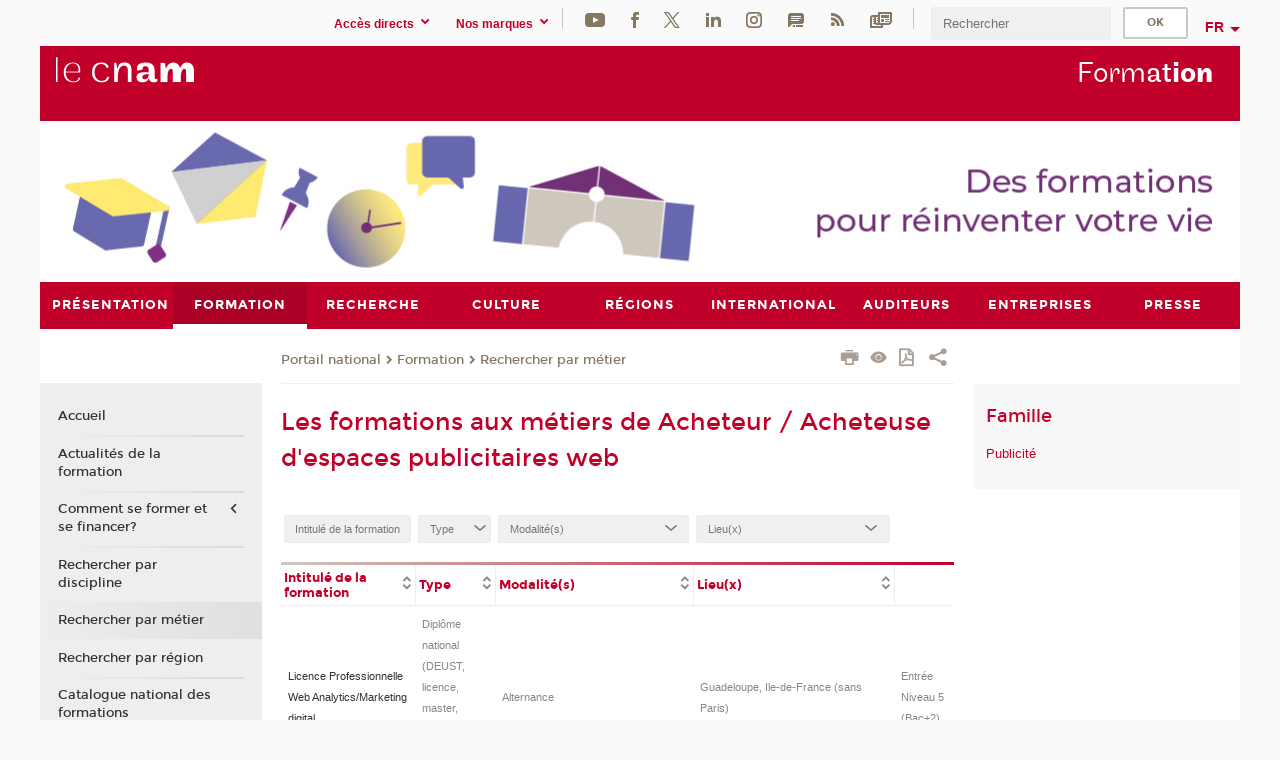

--- FILE ---
content_type: text/html;charset=UTF-8
request_url: https://formation.cnam.fr/publicite/acheteur-acheteuse-d-espaces-publicitaires-web-1172814.kjsp?RH=met_E14&RF=met_E14&FROM_FAMILLE=E14&NIVEAU=NIVEAU_DIPLOME_2
body_size: 20228
content:




















<!DOCTYPE html>
<!--[if IE 8]> <html class="ie8 oldie no-js" xmlns="http://www.w3.org/1999/xhtml" lang="fr" xml:lang="fr"> <![endif]-->
<!--[if gt IE 8]><!--> <html class="no-js" xmlns="http://www.w3.org/1999/xhtml" lang="fr" xml:lang="fr"> <!--<![endif]-->
<head>
    <meta name="viewport" content="width=device-width, initial-scale=1.0" />
    















        <meta itemprop="description" content="" />
        <meta property="og:description" content="" />
        <meta itemprop="name" content="Acheteur&#x20;&#x2f;&#x20;Acheteuse&#x20;d&#x27;espaces&#x20;publicitaires&#x20;web" />
        <meta property="og:title" content="Acheteur&#x20;&#x2f;&#x20;Acheteuse&#x20;d&#x27;espaces&#x20;publicitaires&#x20;web" />
        <meta property="og:site_name" content="Formation" />
        <meta property="og:type" content="article" />
        <meta property="og:url" content="https://formation.cnam.fr/rechercher-par-metier/acheteur-acheteuse-d-espaces-publicitaires-web-1172814.kjsp?RH=met_E14" />
        <meta itemprop="image" content="https://formation.cnam.fr&#x2f;images&#x2f;logo.png" />
        <meta property="og:image" content="https://formation.cnam.fr&#x2f;images&#x2f;logo.png" />
<meta http-equiv="content-type" content="text/html; charset=utf-8" />
<title>Acheteur / Acheteuse d'espaces publicitaires web | Formation | Cnam</title><link rel="canonical" href="https://formation.cnam.fr/rechercher-par-metier/acheteur-acheteuse-d-espaces-publicitaires-web-1172814.kjsp" /><link rel="shortcut icon" type="image/x-icon" href="https://formation.cnam.fr/jsp/images/favicon.ico" />
<link rel="icon" type="image/png" href="https://formation.cnam.fr/jsp/images/favicon.png" />
<meta http-equiv="pragma" content="no-cache" />

<link rel="schema.DC" href="http://purl.org/dc/elements/1.1/" />
<meta name="DC.Title" content="Acheteur&#x20;&#x2f;&#x20;Acheteuse&#x20;d&#x27;espaces&#x20;publicitaires&#x20;web&#x20;&#x7c;&#x20;Formation&#x20;&#x7c;&#x20;Cnam" />
<meta name="DC.Creator" content="Cnam" />
<meta name="DC.Subject" lang="fr-FR" content="" />
<meta name="DC.Description" lang="fr-FR" content="" />
<meta name="DC.Publisher" content="Cnam" />
<meta name="DC.Date.created" scheme="W3CDTF" content="20260113 00:00:00.0" />
<meta name="DC.Date.modified" scheme="W3CDTF" content="20260113 00:00:00.0" />
<meta name="DC.Language" scheme="RFC3066" content="fr-FR" />
<meta name="DC.Rights" content="Copyright &copy;Conservatoire national des arts et métiers" />

<meta name="author" lang="fr_FR" content="Cnam" />
<meta name="keywords" content="" />
<meta name="description" content="" />
<meta name="Date-Creation-yyyymmdd" content="20260113 00:00:00.0" />
<meta name="Date-Revision-yyyymmdd" content="20260113 00:00:00.0" />
<meta name="copyright" content="Copyright &copy;Conservatoire national des arts et métiers" />
<meta name="reply-to" content="cms@cnam.fr" />
<meta name="category" content="Internet" />

    <meta name="robots" content="index, follow" />

<meta name="distribution" content="global" />
<meta name="identifier-url" content="https://formation.cnam.fr/" />
<meta name="resource-type" content="document" />
<meta name="expires" content="-1" />
<meta name="Generator" content="" />
<meta name="Formatter" content="" />
    
    <link rel="start" title="Accueil" href="https://formation.cnam.fr/" />
    
    <link rel="alternate" type="application/rss+xml" title="Fil RSS des dix dernières actualités" href="https://formation.cnam.fr/adminsite/webservices/export_rss.jsp?NOMBRE=10&amp;CODE_RUBRIQUE=porform&amp;LANGUE=0" />

    <link rel="stylesheet" type="text/css" media="screen" href="https://formation.cnam.fr/jsp/styles/fonts/icones/IcoMoon.css" />
    <link rel="stylesheet" type="text/css" media="screen" href="https://formation.cnam.fr/jsp/styles/fonts.css" />
    <link rel="stylesheet" type="text/css" media="screen" href="https://formation.cnam.fr/jsp/styles/extension-galerie.css" />
    <!--[if lte IE 8]>
    <link rel="stylesheet" type="text/css" media="screen" href="https://formation.cnam.fr/jsp/styles/all-old-ie.css" />
    <script>'header|footer|main|article|section|audio|video|source'.replace(/\w+/g,function(t){document.createElement(t)})</script>
    <script type="text/javascript" src="https://formation.cnam.fr/adminsite/scripts/libs/ie8-shims.js"></script>
    <![endif]-->
    <!--[if gt IE 8]><!-->
    <link rel="stylesheet" type="text/css" media="screen" href="https://formation.cnam.fr/jsp/styles/screen.css" />
    <!--<![endif]-->
    <link rel="stylesheet" type="text/css" media="screen" href="https://formation.cnam.fr/wro/jQueryCSS/7bd5832b3be32ce6eeeab7c3f97decf8cb618101.css"/>
    <link rel="stylesheet" type="text/css" media="print" href="https://formation.cnam.fr/wro/styles-print/6bb61dd7e6436be9da16491d333d5fc1c0c6716a.css"/>
    <link rel="stylesheet" type="text/css" media="screen" href="https://formation.cnam.fr/wro/styles/eb57c25ff0ffddc60fdc7550a2ba2ba683ce697a.css"/>
    










<style type="text/css" media="screen">

	#menu_principal>li{
		
		width:11.11%;
	}


/*  remplacer par variable bandeau (de site) usine à sites */

</style>


    

    <script type="text/javascript">
        var html = document.getElementsByTagName('html')[0];
        html.className = html.className.replace('no-js', 'js');
    </script>
    

    
    
    <script type="text/javascript" src="https://formation.cnam.fr/adminsite/fcktoolbox/fckeditor/fckeditor.js"></script>
    <script type="text/javascript" src="https://formation.cnam.fr/wro/scripts/717a17b0cdcdc1d468fbeedba4cdddfccb9e6da5.js"></script>

    



<!-- Matomo Script A-->
<script>
    var _paq = window._paq = window._paq || [];
    /* tracker methods like "setCustomDimension" should be called before "trackPageView" */
    _paq.push(['trackPageView']);
    _paq.push(['enableLinkTracking']);
    (function () {
        var u = "https://pascal.cnam.fr/";
        _paq.push(['setTrackerUrl', u + 'matomo.php']);
        _paq.push(['setSiteId', '125']);
        var d = document, g = d.createElement('script'), s = d.getElementsByTagName('script')[0];
        g.async = true;
        g.src = u + 'matomo.js';
        s.parentNode.insertBefore(g, s);
    })();
</script>
<!-- End Matomo Code -->



</head>
<body id="body" class="fiche metier consultation">







<header>
	<div id="header_deco">
	    <div id="bandeau_outils">
	    	 <button id="menu-principal-bouton" class="plier-deplier__bouton" aria-expanded="false">
                <span class="css-icon-menu"></span>
                <span class="icon-libelle">Menu</span>
            </button>
		    <p id="liens_evitement">
		        <a href="#avec_nav_avec_encadres">Contenu</a> |
		        <a href="#menu_principal">Navigation</a> |
		        <a href="#acces_directs">Accès directs</a>  |
		        <a href="#connexion">Connexion</a>
		    </p>
		    






		    
		    	






   <div id="acces-directs" class="acces-direct plier-deplier mobile-menu__item js-mobile-menu__item">
       <button class="button bouton-bandeau plier-deplier__bouton">
           <span class="icon-libelle">Accès directs</span>
           <span class="icon icon-chevron_down"></span>
       </button>
       <div class="plier-deplier__contenu plier-deplier__contenu--clos mobile-menu__level js-mobile-menu__level">
           <div>
               <ul>
              	 
                   <li class="mobile-menu__item js-mobile-menu__item">                       
                   		<a href="https://www.cnam.fr/repertoire-des-centres-regionaux/" class="type_rubrique_0001">
                   			<span class="mobile-menu__item__picto"><img src="/medias/photo/picto-24px-wg8c-regions-alt_1466677173513-png"/></span><!--
                   			--><span class="mobile-menu__item__libelle">Répertoire des centres régionaux</span>
                   		</a>                     
                   </li>
                 
                   <li class="mobile-menu__item js-mobile-menu__item">                       
                   		<a href="https://www.cnam.fr/espace-numerique-de-formation/" class="type_rubrique_0004">
                   			<!--
                   			--><span class="mobile-menu__item__libelle">Espace numérique de formation</span>
                   		</a>                     
                   </li>
                 
                   <li class="mobile-menu__item js-mobile-menu__item">                       
                   		<a href="https://www.cnam.fr/tous-nos-moocs/" class="type_rubrique_0001">
                   			<span class="mobile-menu__item__picto"><img src="/medias/photo/picto-24px-wg8c-mooc-alt_1566546104318-png"/></span><!--
                   			--><span class="mobile-menu__item__libelle">Tous nos moocs</span>
                   		</a>                     
                   </li>
                 
                   <li class="mobile-menu__item js-mobile-menu__item">                       
                   		<a href="https://www.cnam.fr/handi-cnam/" class="type_rubrique_0004">
                   			<span class="mobile-menu__item__picto"><img src="/medias/photo/picto-24px-wg8c-handi-cnam_1469200995688-png"/></span><!--
                   			--><span class="mobile-menu__item__libelle">Handi'cnam</span>
                   		</a>                     
                   </li>
                 
                   <li class="mobile-menu__item js-mobile-menu__item">                       
                   		<a href="https://www.cnam.fr/cnam-blog/" class="type_rubrique_0004">
                   			<span class="mobile-menu__item__picto"><img src="/medias/photo/picto-blog_1562248441902-png"/></span><!--
                   			--><span class="mobile-menu__item__libelle">Cnam blog</span>
                   		</a>                     
                   </li>
                 
                   <li class="mobile-menu__item js-mobile-menu__item">                       
                   		<a href="https://www.cnam.fr/musee-des-arts-et-metiers/" class="type_rubrique_0004">
                   			<span class="mobile-menu__item__picto"><img src="/medias/photo/picto-24px-wg8c-musee_1466677105776-png"/></span><!--
                   			--><span class="mobile-menu__item__libelle">musée des Arts et Métiers</span>
                   		</a>                     
                   </li>
                 
                   <li class="mobile-menu__item js-mobile-menu__item">                       
                   		<a href="https://www.cnam.fr/la-boutique-du-cnam/" class="type_rubrique_0004">
                   			<span class="mobile-menu__item__picto"><img src="/medias/photo/picto-24px-wg8c-boutique_1466676772117-png"/></span><!--
                   			--><span class="mobile-menu__item__libelle">La boutique du Cnam</span>
                   		</a>                     
                   </li>
                 
                   <li class="mobile-menu__item js-mobile-menu__item">                       
                   		<a href="https://www.cnam.fr/acces-a-intracnam/" class="type_rubrique_0004">
                   			<span class="mobile-menu__item__picto"><img src="/medias/photo/picto-24px-wg8c-intranet_1466677065451-png"/></span><!--
                   			--><span class="mobile-menu__item__libelle">Accès à intraCnam</span>
                   		</a>                     
                   </li>
                 
               </ul>
           </div><!-- -->
		</div><!-- .plier-deplier__contenu -->
	</div><!-- #acces-directs .plier-deplier -->

		    
		    






   <div id="menu-composantes" class="acces-direct plier-deplier mobile-menu__item js-mobile-menu__item">
       <button class="button bouton-bandeau plier-deplier__bouton">
           <span class="icon-libelle">Nos marques</span>
           <span class="icon icon-chevron_down"></span>
       </button>
       <div class="plier-deplier__contenu plier-deplier__contenu--clos mobile-menu__level js-mobile-menu__level">
           <div>
               <ul>
              	 
                   <li class="mobile-menu__item js-mobile-menu__item">
                   		<a href="https://www.cnam.fr/cestes/">
                   			<!--
                   			--><span class="mobile-menu__item__libelle">Cestes</span>
                   		</a>
                   </li>
                 
                   <li class="mobile-menu__item js-mobile-menu__item">
                   		<a href="https://www.cnam.fr/cnam-entreprises/">
                   			<!--
                   			--><span class="mobile-menu__item__libelle">Cnam entreprises</span>
                   		</a>
                   </li>
                 
                   <li class="mobile-menu__item js-mobile-menu__item">
                   		<a href="https://www.cnam.fr/ecole-pasteur-cnam/">
                   			<!--
                   			--><span class="mobile-menu__item__libelle">Ecole Pasteur-Cnam</span>
                   		</a>
                   </li>
                 
                   <li class="mobile-menu__item js-mobile-menu__item">
                   		<a href="https://www.cnam.fr/ecole-vaucanson/">
                   			<!--
                   			--><span class="mobile-menu__item__libelle">Ecole Vaucanson</span>
                   		</a>
                   </li>
                 
                   <li class="mobile-menu__item js-mobile-menu__item">
                   		<a href="https://www.cnam.fr/eicnam/">
                   			<!--
                   			--><span class="mobile-menu__item__libelle">EICnam</span>
                   		</a>
                   </li>
                 
                   <li class="mobile-menu__item js-mobile-menu__item">
                   		<a href="https://www.cnam.fr/enass/">
                   			<!--
                   			--><span class="mobile-menu__item__libelle">ENASS</span>
                   		</a>
                   </li>
                 
                   <li class="mobile-menu__item js-mobile-menu__item">
                   		<a href="https://www.cnam.fr/enjmin/">
                   			<!--
                   			--><span class="mobile-menu__item__libelle">Enjmin</span>
                   		</a>
                   </li>
                 
                   <li class="mobile-menu__item js-mobile-menu__item">
                   		<a href="https://www.cnam.fr/esgt/">
                   			<!--
                   			--><span class="mobile-menu__item__libelle">ESGT</span>
                   		</a>
                   </li>
                 
                   <li class="mobile-menu__item js-mobile-menu__item">
                   		<a href="https://www.cnam.fr/iat/">
                   			<!--
                   			--><span class="mobile-menu__item__libelle">IAT</span>
                   		</a>
                   </li>
                 
                   <li class="mobile-menu__item js-mobile-menu__item">
                   		<a href="https://www.cnam.fr/ich/">
                   			<!--
                   			--><span class="mobile-menu__item__libelle">ICH</span>
                   		</a>
                   </li>
                 
                   <li class="mobile-menu__item js-mobile-menu__item">
                   		<a href="https://www.cnam.fr/icsv/">
                   			<!--
                   			--><span class="mobile-menu__item__libelle">ICSV</span>
                   		</a>
                   </li>
                 
                   <li class="mobile-menu__item js-mobile-menu__item">
                   		<a href="https://www.cnam.fr/iffi-/">
                   			<!--
                   			--><span class="mobile-menu__item__libelle">IFFI </span>
                   		</a>
                   </li>
                 
                   <li class="mobile-menu__item js-mobile-menu__item">
                   		<a href="https://www.cnam.fr/ihie-sset/">
                   			<!--
                   			--><span class="mobile-menu__item__libelle">IHIE-SSET</span>
                   		</a>
                   </li>
                 
                   <li class="mobile-menu__item js-mobile-menu__item">
                   		<a href="https://www.cnam.fr/iim/">
                   			<!--
                   			--><span class="mobile-menu__item__libelle">IIM</span>
                   		</a>
                   </li>
                 
                   <li class="mobile-menu__item js-mobile-menu__item">
                   		<a href="https://www.cnam.fr/inetop/">
                   			<!--
                   			--><span class="mobile-menu__item__libelle">Inetop</span>
                   		</a>
                   </li>
                 
                   <li class="mobile-menu__item js-mobile-menu__item">
                   		<a href="https://www.cnam.fr/inseac/">
                   			<!--
                   			--><span class="mobile-menu__item__libelle">INSEAC</span>
                   		</a>
                   </li>
                 
                   <li class="mobile-menu__item js-mobile-menu__item">
                   		<a href="https://www.cnam.fr/intd/">
                   			<!--
                   			--><span class="mobile-menu__item__libelle">INTD</span>
                   		</a>
                   </li>
                 
                   <li class="mobile-menu__item js-mobile-menu__item">
                   		<a href="https://www.cnam.fr/intec/">
                   			<!--
                   			--><span class="mobile-menu__item__libelle">Intec</span>
                   		</a>
                   </li>
                 
                   <li class="mobile-menu__item js-mobile-menu__item">
                   		<a href="https://www.cnam.fr/intechmer/">
                   			<!--
                   			--><span class="mobile-menu__item__libelle">Intechmer</span>
                   		</a>
                   </li>
                 
                   <li class="mobile-menu__item js-mobile-menu__item">
                   		<a href="https://www.cnam.fr/istna/">
                   			<!--
                   			--><span class="mobile-menu__item__libelle">Istna</span>
                   		</a>
                   </li>
                 
                   <li class="mobile-menu__item js-mobile-menu__item">
                   		<a href="https://www.cnam.fr/itip/">
                   			<!--
                   			--><span class="mobile-menu__item__libelle">ITIP</span>
                   		</a>
                   </li>
                 
               </ul>
           </div><!-- -->
		</div><!-- .plier-deplier__contenu -->
	</div><!-- #menu-composantes .plier-deplier -->

		    






    <div class="reseaux-sociaux">
        <div>
            <span class="reseaux-sociaux__libelle">Réseaux sociaux</span>
            <ul class="reseaux-sociaux__liste">
            
                <li class="reseaux-sociaux__item">
                    <a href="https://www.cnam.fr/youtube/" class="type_rubrique_0004" title="YouTube"><span><img src="/medias/photo/rs-header-youtube-fafafa_1479822313326-png" alt="picto-YouTube" /></span></a>
                </li>
            
                <li class="reseaux-sociaux__item">
                    <a href="https://www.cnam.fr/facebook/" class="type_rubrique_0004" title="Facebook"><span><img src="/medias/photo/rs-header-facebook-fafafa_1479822212444-png" alt="picto-Facebook" /></span></a>
                </li>
            
                <li class="reseaux-sociaux__item">
                    <a href="https://www.cnam.fr/twitter/" class="type_rubrique_0004" title="Twitter"><span><img src="/medias/photo/rs-header-x-fafafa_1693906626049-png" alt="picto-Twitter" /></span></a>
                </li>
            
                <li class="reseaux-sociaux__item">
                    <a href="https://www.cnam.fr/linkedin/" class="type_rubrique_0004" title="LinkedIn"><span><img src="/medias/photo/rs-header-linkedin-fafafa_1479822260102-png" alt="picto-LinkedIn" /></span></a>
                </li>
            
                <li class="reseaux-sociaux__item">
                    <a href="https://www.cnam.fr/instagram/" class="type_rubrique_0004" title="Instagram"><span><img src="/medias/photo/rs-header-instagram-fafafa_1479822239948-png" alt="picto-Instagram" /></span></a>
                </li>
            
                <li class="reseaux-sociaux__item">
                    <a href="https://www.cnam.fr/le-blog/" class="type_rubrique_0004" title="Le blog"><span><img src="/medias/photo/rs-header-blog-fafafa_1492781943288-png" alt="picto-Le blog" /></span></a>
                </li>
            
                <li class="reseaux-sociaux__item">
                    <a href="https://www.cnam.fr/rss/" class="type_rubrique_0004" title="RSS"><span><img src="/medias/photo/flux-rss_1521190418158-png" alt="picto-RSS" /></span></a>
                </li>
            
                <li class="reseaux-sociaux__item">
                    <a href="https://www.cnam.fr/newsletter/" class="type_rubrique_0001" title="Newsletter"><span><img src="/medias/photo/rs-header-newsletter-fafafa_1601651001790-png" alt="picto-Newsletter" /></span></a>
                </li>
            
            </ul>
        </div>
    </div><!-- .reseaux-sociaux -->

		    









<div id="recherche-simple" class="plier-deplier">
        <div class="recherche-simple-Top">
	        <form class="form-recherche-simple-Top"  action="/servlet/com.jsbsoft.jtf.core.SG?EXT=cnam&amp;PROC=RECHERCHE_SIMPLE&amp;ACTION=RECHERCHE&amp;RF=met_E14&amp;RH=met_E14&amp;ID_REQ=1768360617649" method="post">
	            <input type="hidden" name="#ECRAN_LOGIQUE#" value="RECHERCHE" />
	            <input type="hidden" name="ACTION" value="VALIDER" />
	            <input type="hidden" name="LANGUE_SEARCH" value="0" />
	            <input type="hidden" name="CODE_RUBRIQUE" value="porform" />
	            <input type="hidden" name="SITE_CLOISONNE" value="1" />
	            <input type="hidden" name="CODE_SITE_DISTANT" value="" />
	            <input type="hidden" name="SEARCH_SOUSRUBRIQUES" value="true" />
	            <input type="hidden" name="SEARCH_EXCLUSIONOBJET" value="" />
	            <input type="hidden" name="RH" value="met_E14" />
	            <input type="hidden" name="OBJET" value="TOUS" />
	            <label for="MOTS_CLEFS">Recherche</label>
	            <input name="QUERY" role="search" type="text" id="MOTS_CLEFS" value="" placeholder="Rechercher" title="Rechercher par mots-clés" />
	            <input type="submit" value="ok" />
	                        
	            <div class="recherche-simple__combine-radio clearfix">
	             <span class="align"><input type="radio" name="moteur_combine" value="formation" id="radio-formation" checked="checked"><label class="label-radio-formation" for="radio-formation">Dans les formations</label></span>            
	            <span class="align"><input type="radio" name="moteur_combine" value="combine" id="radio-combine"><label class="label-radio-combine" for="radio-combine">Dans les autres pages </label></span>
	            <div class="recherche"><img src="/images/fleche_recherche_avance.png" alt="fleche recherche avance"><a class="button button__recherche-avance" href="/servlet/com.jsbsoft.jtf.core.SG?EXT=cnam&amp;PROC=RECHERCHE_FULL_TEXT&amp;ACTION=ACCUEIL&amp;RF=met_E14&amp;RH=met_E14&amp;ID_REQ=1768360617649">Recherche avancée</a></div>
	             </div>
	            
	        </form>
    </div><!-- .plier-deplier__contenu -->
</div><!-- #recherche-simple .plier-deplier -->

		    







<div id="versions" class="plier-deplier">
        <button class="plier-deplier__bouton versions__item" aria-expanded="false">fr</button>
        <div class="plier-deplier__contenu plier-deplier__contenu--clos">
	        <div><!--
	        --><ul><!----><li class="versions__item versions_en"  lang="en"><a href="https://www.cnam.eu/site-en/" hreflang="en">
	                        en
	                      </a></li><!----></ul><!--
	    --></div><!-- 
       --></div><!-- .plier-deplier__contenu -->
    </div><!-- #versions -->
    
	    </div> <!-- #bandeau_outils -->
		
	    <div id="banniere">
	   		











<div class="banniere clearfix" role="banner">
		<div class="banniere__logo-structure">
	            <a href="https://www.cnam.fr/" class="banniere__logo" title="Retour à la page d'accueil">
					<img src="/jsp/styles/img/logo_cnam_blanc_transp.png" alt="logo-Formation" title="Retour à la page d'accueil" />
	            </a>

			
				<a href="#2" class="banniere__structure" target="_blank">
	               
	            </a>
			
		</div>
		
         
        	<a href="https://formation.cnam.fr/" class="banniere__intitule" title="Retour à l’accueil du site"><!-- 
	        	
	        		--><span class="fragment_0">Form</span><!--
	        		
	        		--><span class="fragment_1">at</span><!--
	        		
	        		--><span class="fragment_2">io</span><!--
	        		
	        		--><span class="fragment_3">n</span><!--
	        		
        	 --></a>
       
</div><!-- .banniere -->
	    </div>
	    
		     <a id="bandeau" href="https://formation.cnam.fr/">
		   		




	<div class="bandeau__large effet16">
		<div class="itemwrap">
			<div class="bandeau__large-image effetIn1" style="background-image:url('/uas/Formation/NOM_PROPRIETE_BANDEAU_IMAGE_LARGE/bandeau web - formation - 11.07-1.jpg')">
			</div>
		</div>
	</div>


		    </a>
		
	    <div id="menu" role="navigation" aria-expanded="false">
	        








    <ul id="menu_principal" class="menu_principal--riche mobile-menu__level js-mobile-menu__level"><!--
	            --><li class=" mobile-menu__item js-mobile-menu__item">
	            
	            <a href="https://presentation.cnam.fr/presentation/" class="js-menu-link type_rubrique_0001" aria-expanded="false"><span>Présentation</span></a>
	            
		            <div class="plier-deplier__contenu plier-deplier__contenu--clos mobile-menu__level js-mobile-menu__level ">
	                   <div class="menu_principal__col">
		                    <ul><!-- 
		                     	
		                     	--><li class=" mobile-menu__level__titre">
			                        <a href="https://presentation.cnam.fr/presentation/">
				                        
			            					Accueil
			            				
			                        </a>
			                    </li><!--
		                        --><li class=" mobile-menu__item js-mobile-menu__item">
		                            <a href="https://presentation.cnam.fr/jalons-historiques/" class="type_rubrique_0001">Jalons historiques</a>
			                        
		                        </li><!--
		                        --><li class=" mobile-menu__item js-mobile-menu__item">
		                            <a href="https://presentation.cnam.fr/nos-missions/" class="type_rubrique_0001">Nos missions</a>
			                        
		                        </li><!--
		                        --><li class=" mobile-menu__item js-mobile-menu__item">
		                            <a href="https://presentation.cnam.fr/la-fondation-du-cnam/" class="type_rubrique_0004">La Fondation du Cnam</a>
			                        
		                        </li><!--
		                        --><li class=" mobile-menu__item js-mobile-menu__item">
		                            <a href="https://presentation.cnam.fr/grands-projets/" class="type_rubrique_0001">Grands projets</a>
			                        
			                            <ul class="mobile-menu__level js-mobile-menu__level">
			                            	<li class=" mobile-menu__level__titre">
			                               		<a href="https://presentation.cnam.fr/grands-projets/">Grands projets</a>
			                            	</li><!--
			                                --><li class=" mobile-menu__item js-mobile-menu__item">
			                                   	<a href="https://presentation.cnam.fr/schema-directeur-des-ressources-humaines/" class="type_rubrique_0001">Schéma directeur des ressources humaines</a>
			                                   </li><!--
			                                --><li class=" mobile-menu__item js-mobile-menu__item">
			                                   	<a href="https://presentation.cnam.fr/schema-directeur-du-handicap/" class="type_rubrique_0001">Schéma directeur du handicap</a>
			                                   </li><!--
			                                --><li class=" mobile-menu__item js-mobile-menu__item">
			                                   	<a href="https://presentation.cnam.fr/schema-directeur-du-numerique/" class="type_rubrique_0001">Schéma directeur du numérique</a>
			                                   </li><!--
			                            --></ul>
		                        </li><!--
		                        --><li class=" mobile-menu__item js-mobile-menu__item">
		                            <a href="https://presentation.cnam.fr/le-cnam-recrute/" class="type_rubrique_0001">Le Cnam recrute</a>
			                        
			                            <ul class="mobile-menu__level js-mobile-menu__level">
			                            	<li class=" mobile-menu__level__titre">
			                               		<a href="https://presentation.cnam.fr/le-cnam-recrute/">Le Cnam recrute</a>
			                            	</li><!--
			                                --><li class=" mobile-menu__item js-mobile-menu__item">
			                                   	<a href="https://presentation.cnam.fr/l-index-d-egalite-professionnelle/" class="type_rubrique_0001">L'index d'égalité professionnelle</a>
			                                   </li><!--
			                            --></ul>
		                        </li><!--
		                        --><li class=" mobile-menu__item js-mobile-menu__item">
		                            <a href="https://presentation.cnam.fr/adresses-et-plans-d-acces/" class="type_rubrique_0001">Adresses et plans d'accès</a>
			                        
		                        </li><!--
		                        --><li class=" mobile-menu__item js-mobile-menu__item">
		                            <a href="https://presentation.cnam.fr/contacts/" class="type_rubrique_0001">Contacts</a>
			                        
		                        </li><!--
		                    --></ul>
	                   </div>
	                    
		           </div>
	           
	          </li><!-- 
	            --><li class="menu_principal-actif  mobile-menu__item js-mobile-menu__item">
	            
	            <a href="https://formation.cnam.fr/formation/" class="js-menu-link type_rubrique_0001" aria-expanded="false"><span>Formation</span></a>
	            
		            <div class="plier-deplier__contenu plier-deplier__contenu--clos mobile-menu__level js-mobile-menu__level ">
	                   <div class="menu_principal__col">
		                    <ul><!-- 
		                     	
		                     	--><li class="menu_principal-titre-actif  mobile-menu__level__titre">
			                        <a href="https://formation.cnam.fr/formation/">
				                        
			            					Accueil
			            				
			                        </a>
			                    </li><!--
		                        --><li class=" mobile-menu__item js-mobile-menu__item">
		                            <a href="https://formation.cnam.fr/actualites-de-la-formation/" class="type_rubrique_0001">Actualités de la formation</a>
			                        
		                        </li><!--
		                        --><li class=" mobile-menu__item js-mobile-menu__item">
		                            <a href="https://formation.cnam.fr/comment-se-former-et-se-financer-/" class="type_rubrique_0001">Comment se former et se financer?</a>
			                        
			                            <ul class="mobile-menu__level js-mobile-menu__level">
			                            	<li class=" mobile-menu__level__titre">
			                               		<a href="https://formation.cnam.fr/comment-se-former-et-se-financer-/">Comment se former et se financer?</a>
			                            	</li><!--
			                                --><li class=" mobile-menu__item js-mobile-menu__item">
			                                   	<a href="https://formation.cnam.fr/obtenir-un-diplome-ou-un-certificat/" class="type_rubrique_0001">Obtenir un diplôme ou un certificat</a>
			                                   </li><!--
			                                --><li class=" mobile-menu__item js-mobile-menu__item">
			                                   	<a href="https://formation.cnam.fr/unite-d-enseignement-a-la-carte/" class="type_rubrique_0001">Unité d'enseignement à la carte</a>
			                                   </li><!--
			                                --><li class=" mobile-menu__item js-mobile-menu__item">
			                                   	<a href="https://formation.cnam.fr/formation-entreprises-en-journee/" class="type_rubrique_0001">Formation entreprises en journée</a>
			                                   </li><!--
			                                --><li class=" mobile-menu__item js-mobile-menu__item">
			                                   	<a href="https://formation.cnam.fr/en-apprentissage-ou-en-professionnalisation/" class="type_rubrique_0001">En apprentissage ou en professionnalisation</a>
			                                   </li><!--
			                                --><li class=" mobile-menu__item js-mobile-menu__item">
			                                   	<a href="https://formation.cnam.fr/comment-financer-sa-formation/" class="type_rubrique_0001">Comment  financer sa formation</a>
			                                   </li><!--
			                            --></ul>
		                        </li><!--
		                        --><li class="menu_principal-actif  mobile-menu__item js-mobile-menu__item">
		                            <a href="https://formation.cnam.fr/rechercher-par-discipline/" class="type_rubrique_0001">Rechercher par discipline</a>
			                        
		                        </li><!--
		                        --><li class=" mobile-menu__item js-mobile-menu__item">
		                            <a href="https://formation.cnam.fr/rechercher-par-metier/" class="type_rubrique_0001">Rechercher par métier</a>
			                        
		                        </li><!--
		                        --><li class=" mobile-menu__item js-mobile-menu__item">
		                            <a href="https://formation.cnam.fr/rechercher-par-region/" class="type_rubrique_0001">Rechercher par région</a>
			                        
		                        </li><!--
		                        --><li class=" mobile-menu__item js-mobile-menu__item">
		                            <a href="https://formation.cnam.fr/catalogue-national-des-formations/" class="type_rubrique_0001">Catalogue national des formations</a>
			                        
		                        </li><!--
		                        --><li class=" mobile-menu__item js-mobile-menu__item">
		                            <a href="https://formation.cnam.fr/catalogue-de-la-formation-ouverte-a-distance/" class="type_rubrique_0004">Catalogue de la formation ouverte à distance</a>
			                        
		                        </li><!--
		                        --><li class=" mobile-menu__item js-mobile-menu__item">
		                            <a href="https://formation.cnam.fr/catalogue-des-stages/" class="type_rubrique_0004">Catalogue des stages</a>
			                        
		                        </li><!--
		                        --><li class=" mobile-menu__item js-mobile-menu__item">
		                            <a href="https://formation.cnam.fr/catalogue-de-l-alternance/" class="type_rubrique_0004">Catalogue de l'alternance</a>
			                        
		                        </li><!--
		                        --><li class=" mobile-menu__item js-mobile-menu__item">
		                            <a href="https://formation.cnam.fr/valider-ses-acquis/" class="type_rubrique_0004">Valider ses acquis</a>
			                        
		                        </li><!--
		                        --><li class=" mobile-menu__item js-mobile-menu__item">
		                            <a href="https://formation.cnam.fr/notre-engagement-qualite/" class="type_rubrique_0001">Notre engagement qualité</a>
			                        
		                        </li><!--
		                        --><li class=" mobile-menu__item js-mobile-menu__item">
		                            <a href="https://formation.cnam.fr/micro-certifications/" class="type_rubrique_0001">Micro-certifications</a>
			                        
		                        </li><!--
		                    --></ul>
	                   </div>
	                    
		           </div>
	           
	          </li><!-- 
	            --><li class=" mobile-menu__item js-mobile-menu__item">
	            
	            <a href="https://recherche.cnam.fr/recherche/" class="js-menu-link type_rubrique_0001" aria-expanded="false"><span>Recherche</span></a>
	            
		            <div class="plier-deplier__contenu plier-deplier__contenu--clos mobile-menu__level js-mobile-menu__level ">
	                   <div class="menu_principal__col">
		                    <ul><!-- 
		                     	
		                     	--><li class=" mobile-menu__level__titre">
			                        <a href="https://recherche.cnam.fr/recherche/">
				                        
			            					Accueil
			            				
			                        </a>
			                    </li><!--
		                        --><li class=" mobile-menu__item js-mobile-menu__item">
		                            <a href="https://recherche.cnam.fr/la-direction-de-la-recherche-son-actu/" class="type_rubrique_0001">La direction de la recherche & son actu</a>
			                        
			                            <ul class="mobile-menu__level js-mobile-menu__level">
			                            	<li class=" mobile-menu__level__titre">
			                               		<a href="https://recherche.cnam.fr/la-direction-de-la-recherche-son-actu/">La direction de la recherche & son actu</a>
			                            	</li><!--
			                                --><li class=" mobile-menu__item js-mobile-menu__item">
			                                   	<a href="https://recherche.cnam.fr/agenda-actus/" class="type_rubrique_0001">Agenda & actus</a>
			                                   </li><!--
			                                --><li class=" mobile-menu__item js-mobile-menu__item">
			                                   	<a href="https://recherche.cnam.fr/organisation-contacts/" class="type_rubrique_0001">Organisation & contacts</a>
			                                   </li><!--
			                            --></ul>
		                        </li><!--
		                        --><li class=" mobile-menu__item js-mobile-menu__item">
		                            <a href="https://recherche.cnam.fr/laboratoires/" class="type_rubrique_0001">Laboratoires</a>
			                        
		                        </li><!--
		                        --><li class=" mobile-menu__item js-mobile-menu__item">
		                            <a href="https://recherche.cnam.fr/etudes-doctorales-hdr/" class="type_rubrique_0001">Études doctorales & HDR</a>
			                        
			                            <ul class="mobile-menu__level js-mobile-menu__level">
			                            	<li class=" mobile-menu__level__titre">
			                               		<a href="https://recherche.cnam.fr/etudes-doctorales-hdr/">Études doctorales & HDR</a>
			                            	</li><!--
			                                --><li class=" mobile-menu__item js-mobile-menu__item">
			                                   	<a href="https://recherche.cnam.fr/je-choisis-le-cnam-/" class="type_rubrique_0001">Je choisis le Cnam ?</a>
			                                   </li><!--
			                                --><li class=" mobile-menu__item js-mobile-menu__item">
			                                   	<a href="https://recherche.cnam.fr/j-etudie-au-cnam-/" class="type_rubrique_0001">J'étudie au Cnam !</a>
			                                   </li><!--
			                                --><li class=" mobile-menu__item js-mobile-menu__item">
			                                   	<a href="https://recherche.cnam.fr/je-passe-mon-hdr/" class="type_rubrique_0001">Je passe mon HDR</a>
			                                   </li><!--
			                            --></ul>
		                        </li><!--
		                        --><li class=" mobile-menu__item js-mobile-menu__item">
		                            <a href="https://recherche.cnam.fr/partenariats-financements/" class="type_rubrique_0001">Partenariats & financements</a>
			                        
			                            <ul class="mobile-menu__level js-mobile-menu__level">
			                            	<li class=" mobile-menu__level__titre">
			                               		<a href="https://recherche.cnam.fr/partenariats-financements/">Partenariats & financements</a>
			                            	</li><!--
			                                --><li class=" mobile-menu__item js-mobile-menu__item">
			                                   	<a href="https://recherche.cnam.fr/aap-recherche-prix/" class="type_rubrique_0001">AAP recherche & prix</a>
			                                   </li><!--
			                            --></ul>
		                        </li><!--
		                        --><li class=" mobile-menu__item js-mobile-menu__item">
		                            <a href="https://recherche.cnam.fr/diffusion-vulgarisation-medias/" class="type_rubrique_0001">Diffusion, vulgarisation, médias</a>
			                        
			                            <ul class="mobile-menu__level js-mobile-menu__level">
			                            	<li class=" mobile-menu__level__titre">
			                               		<a href="https://recherche.cnam.fr/diffusion-vulgarisation-medias/">Diffusion, vulgarisation, médias</a>
			                            	</li><!--
			                                --><li class=" mobile-menu__item js-mobile-menu__item">
			                                   	<a href="https://recherche.cnam.fr/au-coeur-des-labos/" class="type_rubrique_0001">Au coeur des labos</a>
			                                   </li><!--
			                                --><li class=" mobile-menu__item js-mobile-menu__item">
			                                   	<a href="https://recherche.cnam.fr/presse-medias/" class="type_rubrique_0001">Presse & médias</a>
			                                   </li><!--
			                                --><li class=" mobile-menu__item js-mobile-menu__item">
			                                   	<a href="https://recherche.cnam.fr/science-ouverte/" class="type_rubrique_0001">Science ouverte</a>
			                                   </li><!--
			                            --></ul>
		                        </li><!--
		                    --></ul>
	                   </div>
	                    
		           </div>
	           
	          </li><!-- 
	            --><li class=" mobile-menu__item js-mobile-menu__item">
	            
	            <a href="https://culture.cnam.fr/culture/" class="js-menu-link type_rubrique_0001" aria-expanded="false"><span>Culture</span></a>
	            
		            <div class="plier-deplier__contenu plier-deplier__contenu--clos mobile-menu__level js-mobile-menu__level ">
	                   <div class="menu_principal__col">
		                    <ul><!-- 
		                     	
		                     	--><li class=" mobile-menu__level__titre">
			                        <a href="https://culture.cnam.fr/culture/">
				                        
			            					Accueil
			            				
			                        </a>
			                    </li><!--
		                        --><li class=" mobile-menu__item js-mobile-menu__item">
		                            <a href="https://culture.cnam.fr/agenda/" class="type_rubrique_0001">Agenda</a>
			                        
			                            <ul class="mobile-menu__level js-mobile-menu__level">
			                            	<li class=" mobile-menu__level__titre">
			                               		<a href="https://culture.cnam.fr/agenda/">Agenda</a>
			                            	</li><!--
			                                --><li class=" mobile-menu__item js-mobile-menu__item">
			                                   	<a href="https://culture.cnam.fr/juin/" class="type_rubrique_0001">Juin</a>
			                                   </li><!--
			                                --><li class=" mobile-menu__item js-mobile-menu__item">
			                                   	<a href="https://culture.cnam.fr/juillet-aout/" class="type_rubrique_0001">Juillet-Août</a>
			                                   </li><!--
			                                --><li class=" mobile-menu__item js-mobile-menu__item">
			                                   	<a href="https://culture.cnam.fr/septembre/" class="type_rubrique_0001">Septembre</a>
			                                   </li><!--
			                                --><li class=" mobile-menu__item js-mobile-menu__item">
			                                   	<a href="https://culture.cnam.fr/octobre/" class="type_rubrique_0001">Octobre</a>
			                                   </li><!--
			                                --><li class=" mobile-menu__item js-mobile-menu__item">
			                                   	<a href="https://culture.cnam.fr/novembre/" class="type_rubrique_0001">Novembre</a>
			                                   </li><!--
			                                --><li class=" mobile-menu__item js-mobile-menu__item">
			                                   	<a href="https://culture.cnam.fr/decembre/" class="type_rubrique_0001">Décembre</a>
			                                   </li><!--
			                                --><li class=" mobile-menu__item js-mobile-menu__item">
			                                   	<a href="https://culture.cnam.fr/janvier/" class="type_rubrique_0001">Janvier</a>
			                                   </li><!--
			                                --><li class=" mobile-menu__item js-mobile-menu__item">
			                                   	<a href="https://culture.cnam.fr/fevrier/" class="type_rubrique_0001">Février</a>
			                                   </li><!--
			                            --></ul>
		                        </li><!--
		                        --><li class=" mobile-menu__item js-mobile-menu__item">
		                            <a href="https://culture.cnam.fr/medias-cnam/" class="type_rubrique_0001">Medias-Cnam</a>
			                        
			                            <ul class="mobile-menu__level js-mobile-menu__level">
			                            	<li class=" mobile-menu__level__titre">
			                               		<a href="https://culture.cnam.fr/medias-cnam/">Medias-Cnam</a>
			                            	</li><!--
			                                --><li class=" mobile-menu__item js-mobile-menu__item">
			                                   	<a href="https://culture.cnam.fr/tous-les-enregistrements/" class="type_rubrique_0001">Tous les enregistrements</a>
			                                   </li><!--
			                                --><li class=" mobile-menu__item js-mobile-menu__item">
			                                   	<a href="https://culture.cnam.fr/tous-les-audios/" class="type_rubrique_0001">Tous les audios</a>
			                                   </li><!--
			                            --></ul>
		                        </li><!--
		                        --><li class=" mobile-menu__item js-mobile-menu__item">
		                            <a href="https://culture.cnam.fr/vient-de-paraitre/" class="type_rubrique_0001">Vient de paraître</a>
			                        
		                        </li><!--
		                        --><li class=" mobile-menu__item js-mobile-menu__item">
		                            <a href="https://culture.cnam.fr/expositions-virtuelles/" class="type_rubrique_0001">Expositions virtuelles</a>
			                        
			                            <ul class="mobile-menu__level js-mobile-menu__level">
			                            	<li class=" mobile-menu__level__titre">
			                               		<a href="https://culture.cnam.fr/expositions-virtuelles/">Expositions virtuelles</a>
			                            	</li><!--
			                                --><li class=" mobile-menu__item js-mobile-menu__item">
			                                   	<a href="https://culture.cnam.fr/lumiere-sur-les-metiers-de-l-industrie-nucleaire/" class="type_rubrique_0001">Lumière sur les métiers de l'industrie nucléaire</a>
			                                   </li><!--
			                                --><li class=" mobile-menu__item js-mobile-menu__item">
			                                   	<a href="https://culture.cnam.fr/plus-belle-la-mecanique/" class="type_rubrique_0001">Plus belle la mécanique</a>
			                                   </li><!--
			                                --><li class=" mobile-menu__item js-mobile-menu__item">
			                                   	<a href="https://culture.cnam.fr/le-cnam-230-ans-d-histoire/" class="type_rubrique_0001">le Cnam, 230 ans d’histoire</a>
			                                   </li><!--
			                                --><li class=" mobile-menu__item js-mobile-menu__item">
			                                   	<a href="https://culture.cnam.fr/l-abbe-gregoire-un-heritage-toujours-vivant-/" class="type_rubrique_0001">L'abbé Grégoire, un héritage toujours vivant/</a>
			                                   </li><!--
			                                --><li class=" mobile-menu__item js-mobile-menu__item">
			                                   	<a href="https://culture.cnam.fr/main-tenant-/" class="type_rubrique_0001">Main tenant/</a>
			                                   </li><!--
			                                --><li class=" mobile-menu__item js-mobile-menu__item">
			                                   	<a href="https://culture.cnam.fr/la-bibliotheque-du-cnam-hier-aujourd-hui-/" class="type_rubrique_0001">La bibliothèque du Cnam, hier & aujourd'hui/</a>
			                                   </li><!--
			                                --><li class=" mobile-menu__item js-mobile-menu__item">
			                                   	<a href="https://culture.cnam.fr/objets-du-musee-/" class="type_rubrique_0001">Objets du Musée/</a>
			                                   </li><!--
			                                --><li class=" mobile-menu__item js-mobile-menu__item">
			                                   	<a href="https://culture.cnam.fr/decalcomanie-/" class="type_rubrique_0001">Décalcomanie/</a>
			                                   </li><!--
			                                --><li class=" mobile-menu__item js-mobile-menu__item">
			                                   	<a href="https://culture.cnam.fr/repare-moi-si-tu-peux-/" class="type_rubrique_0001">Répare-moi si tu peux/</a>
			                                   </li><!--
			                                --><li class=" mobile-menu__item js-mobile-menu__item">
			                                   	<a href="https://culture.cnam.fr/explorac-o-/" class="type_rubrique_0001">Exploração/</a>
			                                   </li><!--
			                                --><li class=" mobile-menu__item js-mobile-menu__item">
			                                   	<a href="https://culture.cnam.fr/le-piano-oriental-/" class="type_rubrique_0001">Le Piano oriental/</a>
			                                   </li><!--
			                                --><li class=" mobile-menu__item js-mobile-menu__item">
			                                   	<a href="https://culture.cnam.fr/5-sens-et-9e-art-/" class="type_rubrique_0001">5 sens et 9e art/</a>
			                                   </li><!--
			                                --><li class=" mobile-menu__item js-mobile-menu__item">
			                                   	<a href="https://culture.cnam.fr/surimpressions-/" class="type_rubrique_0001">Surimpressions/</a>
			                                   </li><!--
			                                --><li class=" mobile-menu__item js-mobile-menu__item">
			                                   	<a href="https://culture.cnam.fr/le-cnam-70-ans-d-engagement-sur-les-territoires/" class="type_rubrique_0001">Le Cnam : 70 ans d'engagement sur les territoires</a>
			                                   </li><!--
			                                --><li class=" mobile-menu__item js-mobile-menu__item">
			                                   	<a href="https://culture.cnam.fr/detours-verts-le-futur-des-transports-/" class="type_rubrique_0001">Détours verts : le futur des transports/</a>
			                                   </li><!--
			                                --><li class=" mobile-menu__item js-mobile-menu__item">
			                                   	<a href="https://culture.cnam.fr/out-of-home-/" class="type_rubrique_0001">Out of Home/</a>
			                                   </li><!--
			                                --><li class=" mobile-menu__item js-mobile-menu__item">
			                                   	<a href="https://culture.cnam.fr/the-shoe-must-go-on-/" class="type_rubrique_0001">The Shoe Must Go On/</a>
			                                   </li><!--
			                                --><li class=" mobile-menu__item js-mobile-menu__item">
			                                   	<a href="https://culture.cnam.fr/simplement-afghanes-/" class="type_rubrique_0001">Simplement Afghanes/</a>
			                                   </li><!--
			                                --><li class=" mobile-menu__item js-mobile-menu__item">
			                                   	<a href="https://culture.cnam.fr/exils-syriens-/" class="type_rubrique_0001">Exils syriens/</a>
			                                   </li><!--
			                                --><li class=" mobile-menu__item js-mobile-menu__item">
			                                   	<a href="https://culture.cnam.fr/made-in-cnam-/" class="type_rubrique_0001">Made in Cnam/</a>
			                                   </li><!--
			                                --><li class=" mobile-menu__item js-mobile-menu__item">
			                                   	<a href="https://culture.cnam.fr/station-9e-art-/" class="type_rubrique_0001">Station 9e art/</a>
			                                   </li><!--
			                                --><li class=" mobile-menu__item js-mobile-menu__item">
			                                   	<a href="https://culture.cnam.fr/itineraires-/" class="type_rubrique_0001">Itinéraires/</a>
			                                   </li><!--
			                                --><li class=" mobile-menu__item js-mobile-menu__item">
			                                   	<a href="https://culture.cnam.fr/infinites-plurielles-/" class="type_rubrique_0001">Infinités plurielles/</a>
			                                   </li><!--
			                                --><li class=" mobile-menu__item js-mobile-menu__item">
			                                   	<a href="https://culture.cnam.fr/histoires-d-objets-/" class="type_rubrique_0001">Histoires d'objets/</a>
			                                   </li><!--
			                                --><li class=" mobile-menu__item js-mobile-menu__item">
			                                   	<a href="https://culture.cnam.fr/roms-entre-autres-/" class="type_rubrique_0001">Roms entre autres/</a>
			                                   </li><!--
			                                --><li class=" mobile-menu__item js-mobile-menu__item">
			                                   	<a href="https://culture.cnam.fr/la-deportation-des-enfants-juifs-du-3e-arrondissement/" class="type_rubrique_0001">La déportation des enfants juifs du 3e arrondissement</a>
			                                   </li><!--
			                            --></ul>
		                        </li><!--
		                        --><li class=" mobile-menu__item js-mobile-menu__item">
		                            <a href="https://culture.cnam.fr/bibliotheques-scd-/" class="type_rubrique_0004">Bibliothèques (SCD)</a>
			                        
		                        </li><!--
		                        --><li class=" mobile-menu__item js-mobile-menu__item">
		                            <a href="https://culture.cnam.fr/conservatoire-numerique-des-arts-et-metiers-cnum-/" class="type_rubrique_0004">Conservatoire numérique des Arts et Métiers (Cnum)</a>
			                        
		                        </li><!--
		                        --><li class=" mobile-menu__item js-mobile-menu__item">
		                            <a href="https://culture.cnam.fr/musee-des-arts-et-metiers/" class="type_rubrique_0004">Musée des Arts et Métiers</a>
			                        
		                        </li><!--
		                    --></ul>
	                   </div>
	                    
		           </div>
	           
	          </li><!-- 
	            --><li class=" mobile-menu__item js-mobile-menu__item">
	            
	            <a href="https://regions.cnam.fr/regions/" class="js-menu-link type_rubrique_0001" aria-expanded="false"><span>Régions</span></a>
	            
		            <div class="plier-deplier__contenu plier-deplier__contenu--clos mobile-menu__level js-mobile-menu__level ">
	                   <div class="menu_principal__col">
		                    <ul><!-- 
		                     	
		                     	--><li class=" mobile-menu__level__titre">
			                        <a href="https://regions.cnam.fr/regions/">
				                        
			            					Accueil
			            				
			                        </a>
			                    </li><!--
		                        --><li class=" mobile-menu__item js-mobile-menu__item">
		                            <a href="https://regions.cnam.fr/actualites/" class="type_rubrique_0001">Actualités</a>
			                        
		                        </li><!--
		                        --><li class=" mobile-menu__item js-mobile-menu__item">
		                            <a href="https://regions.cnam.fr/repertoire/" class="type_rubrique_0001">Répertoire</a>
			                        
		                        </li><!--
		                    --></ul>
	                   </div>
	                    
		           </div>
	           
	          </li><!-- 
	            --><li class=" mobile-menu__item js-mobile-menu__item">
	            
	            <a href="https://international.cnam.fr/international/" class="js-menu-link type_rubrique_0001" aria-expanded="false"><span>International</span></a>
	            
		            <div class="plier-deplier__contenu plier-deplier__contenu--clos mobile-menu__level js-mobile-menu__level ">
	                   <div class="menu_principal__col">
		                    <ul><!-- 
		                     	
		                     	--><li class=" mobile-menu__level__titre">
			                        <a href="https://international.cnam.fr/international/">
				                        
			            					Actions internationales
			            				
			                        </a>
			                    </li><!--
		                        --><li class=" mobile-menu__item js-mobile-menu__item">
		                            <a href="https://international.cnam.fr/etudiants-et-professionnels/" class="type_rubrique_0001">Étudiants et professionnels</a>
			                        
			                            <ul class="mobile-menu__level js-mobile-menu__level">
			                            	<li class=" mobile-menu__level__titre">
			                               		<a href="https://international.cnam.fr/etudiants-et-professionnels/">Étudiants et professionnels</a>
			                            	</li><!--
			                                --><li class=" mobile-menu__item js-mobile-menu__item">
			                                   	<a href="https://international.cnam.fr/mobilites-internationales/" class="type_rubrique_0001">Mobilités internationales</a>
			                                   </li><!--
			                                --><li class=" mobile-menu__item js-mobile-menu__item">
			                                   	<a href="https://international.cnam.fr/bourses-erasmus-mobilite-intra-europeenne-ka131-/" class="type_rubrique_0001">Bourses Erasmus+ Mobilité intra-européenne (KA131)</a>
			                                   </li><!--
			                                --><li class=" mobile-menu__item js-mobile-menu__item">
			                                   	<a href="https://international.cnam.fr/bourses-erasmus-mobilite-internationale-de-credits-mic-/" class="type_rubrique_0001">Bourses Erasmus+ Mobilité internationale de crédits (MIC)</a>
			                                   </li><!--
			                                --><li class=" mobile-menu__item js-mobile-menu__item">
			                                   	<a href="https://international.cnam.fr/logement/" class="type_rubrique_0001">Logement</a>
			                                   </li><!--
			                            --></ul>
		                        </li><!--
		                        --><li class=" mobile-menu__item js-mobile-menu__item">
		                            <a href="https://international.cnam.fr/projets-internationaux/" class="type_rubrique_0001">Projets internationaux</a>
			                        
		                        </li><!--
		                        --><li class=" mobile-menu__item js-mobile-menu__item">
		                            <a href="https://international.cnam.fr/partenaires/" class="type_rubrique_0001">Partenaires</a>
			                        
		                        </li><!--
		                    --></ul>
	                   </div>
	                    
		           </div>
	           
	          </li><!-- 
	            --><li class=" mobile-menu__item js-mobile-menu__item">
	            
	            <a href="https://eleves.cnam.fr/auditeurs/" class="js-menu-link type_rubrique_0001" aria-expanded="false"><span>Auditeurs</span></a>
	            
		            <div class="plier-deplier__contenu plier-deplier__contenu--clos mobile-menu__level js-mobile-menu__level ">
	                   <div class="menu_principal__col">
		                    <ul><!-- 
		                     	
		                     	--><li class=" mobile-menu__level__titre">
			                        <a href="https://eleves.cnam.fr/auditeurs/">
				                        
			            					Accueil
			            				
			                        </a>
			                    </li><!--
		                        --><li class=" mobile-menu__item js-mobile-menu__item">
		                            <a href="https://eleves.cnam.fr/vie-scolaire/" class="type_rubrique_0001">Vie scolaire</a>
			                        
		                        </li><!--
		                        --><li class=" mobile-menu__item js-mobile-menu__item">
		                            <a href="https://eleves.cnam.fr/devenir-entrepreneur-e-cnam-incubateur/" class="type_rubrique_0001">Devenir entrepreneur.e - Cnam incubateur</a>
			                        
		                        </li><!--
		                        --><li class=" mobile-menu__item js-mobile-menu__item">
		                            <a href="https://eleves.cnam.fr/la-communaute-des-cnamiens/" class="type_rubrique_0001">La communauté des Cnamiens</a>
			                        
			                            <ul class="mobile-menu__level js-mobile-menu__level">
			                            	<li class=" mobile-menu__level__titre">
			                               		<a href="https://eleves.cnam.fr/la-communaute-des-cnamiens/">La communauté des Cnamiens</a>
			                            	</li><!--
			                                --><li class=" mobile-menu__item js-mobile-menu__item">
			                                   	<a href="https://eleves.cnam.fr/elections/" class="type_rubrique_0001">Elections</a>
			                                   </li><!--
			                                --><li class=" mobile-menu__item js-mobile-menu__item">
			                                   	<a href="https://eleves.cnam.fr/vos-representants-dans-les-conseils/" class="type_rubrique_0001">Vos représentants dans les conseils</a>
			                                   </li><!--
			                                --><li class=" mobile-menu__item js-mobile-menu__item">
			                                   	<a href="https://eleves.cnam.fr/parcours-d-eleves/" class="type_rubrique_0001">Parcours d'élèves</a>
			                                   </li><!--
			                                --><li class=" mobile-menu__item js-mobile-menu__item">
			                                   	<a href="https://eleves.cnam.fr/associations-et-alumni/" class="type_rubrique_0001">Associations et alumni</a>
			                                   </li><!--
			                            --></ul>
		                        </li><!--
		                        --><li class=" mobile-menu__item js-mobile-menu__item">
		                            <a href="https://eleves.cnam.fr/l-observatoire-des-etudes-et-carrieres/" class="type_rubrique_0001">L'Observatoire des études et carrières</a>
			                        
			                            <ul class="mobile-menu__level js-mobile-menu__level">
			                            	<li class=" mobile-menu__level__titre">
			                               		<a href="https://eleves.cnam.fr/l-observatoire-des-etudes-et-carrieres/">L'Observatoire des études et carrières</a>
			                            	</li><!--
			                                --><li class=" mobile-menu__item js-mobile-menu__item">
			                                   	<a href="https://eleves.cnam.fr/taux-de-reussite/" class="type_rubrique_0001">Taux de réussite</a>
			                                   </li><!--
			                                --><li class=" mobile-menu__item js-mobile-menu__item">
			                                   	<a href="https://eleves.cnam.fr/l-evolution-professionnelle-des-diplomes/" class="type_rubrique_0001">L'évolution professionnelle des diplômés</a>
			                                   </li><!--
			                                --><li class=" mobile-menu__item js-mobile-menu__item">
			                                   	<a href="https://eleves.cnam.fr/l-appreciation-des-enseignements-/" class="type_rubrique_0001">L'appréciation des enseignements </a>
			                                   </li><!--
			                                --><li class=" mobile-menu__item js-mobile-menu__item">
			                                   	<a href="https://eleves.cnam.fr/la-satisfaction-des-formations/" class="type_rubrique_0001">La satisfaction des formations</a>
			                                   </li><!--
			                            --></ul>
		                        </li><!--
		                        --><li class=" mobile-menu__item js-mobile-menu__item">
		                            <a href="https://emploi.cnam.fr/emplois-et-stages/" class="type_rubrique_0001">Emplois et stages</a>
			                        
		                        </li><!--
		                    --></ul>
	                   </div>
	                    
		           </div>
	           
	          </li><!-- 
	            --><li class=" mobile-menu__item js-mobile-menu__item">
	            
	            <a href="https://entreprises.cnam.fr/entreprises/" class="js-menu-link type_rubrique_0001" aria-expanded="false"><span>Entreprises</span></a>
	            
		            <div class="plier-deplier__contenu plier-deplier__contenu--clos mobile-menu__level js-mobile-menu__level ">
	                   <div class="menu_principal__col">
		                    <ul><!-- 
		                     	
		                     	--><li class=" mobile-menu__level__titre">
			                        <a href="https://entreprises.cnam.fr/entreprises/">
				                        
			            					Accueil
			            				
			                        </a>
			                    </li><!--
		                        --><li class=" mobile-menu__item js-mobile-menu__item">
		                            <a href="https://entreprises.cnam.fr/formations-de-cnam-entreprises/" class="type_rubrique_0004">Formations de Cnam Entreprises</a>
			                        
		                        </li><!--
		                        --><li class=" mobile-menu__item js-mobile-menu__item">
		                            <a href="https://entreprises.cnam.fr/formations-en-alternance/" class="type_rubrique_0001">Formations en alternance</a>
			                        
		                        </li><!--
		                        --><li class=" mobile-menu__item js-mobile-menu__item">
		                            <a href="https://entreprises.cnam.fr/diffuser-une-offre-d-emploi-ou-de-stage/" class="type_rubrique_0001">Diffuser une offre d'emploi ou de stage</a>
			                        
		                        </li><!--
		                        --><li class=" mobile-menu__item js-mobile-menu__item">
		                            <a href="https://entreprises.cnam.fr/reserver-un-espace-au-cnam-/" class="type_rubrique_0001">Réserver un espace au Cnam </a>
			                        
		                        </li><!--
		                        --><li class=" mobile-menu__item js-mobile-menu__item">
		                            <a href="https://entreprises.cnam.fr/achats-et-marches/" class="type_rubrique_0001">Achats et marchés</a>
			                        
		                        </li><!--
		                        --><li class=" mobile-menu__item js-mobile-menu__item">
		                            <a href="https://entreprises.cnam.fr/taxe-d-apprentissage/" class="type_rubrique_0001">Taxe d' apprentissage</a>
			                        
		                        </li><!--
		                    --></ul>
	                   </div>
	                    
		           </div>
	           
	          </li><!-- 
	            --><li class=" mobile-menu__item js-mobile-menu__item">
	            
	            <a href="https://presse.cnam.fr/presse/" class="js-menu-link type_rubrique_0001" aria-expanded="false"><span>Presse</span></a>
	            
		            <div class="plier-deplier__contenu plier-deplier__contenu--clos mobile-menu__level js-mobile-menu__level ">
	                   <div class="menu_principal__col">
		                    <ul><!-- 
		                     	
		                     	--><li class=" mobile-menu__level__titre">
			                        <a href="https://presse.cnam.fr/presse/">
				                        
			            					Accueil
			            				
			                        </a>
			                    </li><!--
		                        --><li class=" mobile-menu__item js-mobile-menu__item">
		                            <a href="https://presse.cnam.fr/communiques/" class="type_rubrique_0001">Communiqués</a>
			                        
		                        </li><!--
		                        --><li class=" mobile-menu__item js-mobile-menu__item">
		                            <a href="https://presse.cnam.fr/le-cnam-dans-les-medias/" class="type_rubrique_0001">Le Cnam dans les médias</a>
			                        
		                        </li><!--
		                    --></ul>
	                   </div>
	                    
		           </div>
	           
	          </li><!-- 
    --></ul><!-- #menu_principal -->
	        <div class="separateur"></div>
	    </div> <!-- #menu -->
    </div>
</header>

<main id="page">
    <div id="page_deco">
        <div id="contenu-encadres">
            <div id="avec_nav_avec_encadres" class="contenu" role="main">
                
                    <div class="contenu__outils clearfix">
	                    















<p id="fil_ariane"><a class='transverse' href='http://www.cnam.fr/'>Portail national</a><span class='icon icon-chevron_right'></span><a href="https://formation.cnam.fr/formation/">Formation</a><span class='icon icon-chevron_right'></span><a href="https://formation.cnam.fr/rechercher-par-metier/">Rechercher par métier</a></p>
            <p class="fil_ariane__position"></p>

	                    











<ul class="actions-fiche">

<!--  <li class="actions-fiche__item actions-fiche__item--panier"> -->

<!-- 		 <input type="hidden" id="isPresentPanier" name="isPresentPanier" value="false" /> -->




<!--     </li> -->
    
    <li class="actions-fiche__item actions-fiche__item--print">
        <button title="Imprimer" onclick="window.print(); return false;"><span aria-hidden="true" class="icon icon-print"></span><span class="actions-fiche__libelle">Imprimer</span></button>
    </li>
    <li class="actions-fiche__item actions-fiche__item--print">
        <a href="/publicite/acheteur-acheteuse-d-espaces-publicitaires-web-1172814.kjsp?RH=met_E14&RF=met_E14&FROM_FAMILLE=E14&NIVEAU=NIVEAU_DIPLOME_2&versiontexte=true" title="Version texte" target="_blank"><span aria-hidden="true" class="icon icon-eye2"></span></a>
    </li>
    
	
	<li class="actions-fiche__item actions-fiche__item--pdf">
		<a title="Version PDF" href="https://formation.cnam.fr/rechercher-par-metier/acheteur-acheteuse-d-espaces-publicitaires-web-1172814.kjsp?RH=met_E14&amp;toPdf=true" rel="nofollow">
			<span aria-hidden="true" class="icon icon-file-pdf-o"></span>
			<span class="actions-fiche__libelle">Version PDF</span>
		</a>
	</li>
	
    <li class="actions-fiche__item plier-deplier actions-fiche__item--share">
        <button class="plier-deplier__bouton" aria-expanded="false" title="Partager"><span aria-hidden="true" class="icon icon-share"></span><span class="actions-fiche__libelle">Partager</span></button>
        <div class="plier-deplier__contenu plier-deplier__contenu--clos partage-reseauxsociaux">
            <span>Partager cette page</span>
            <ul><!----><li class="partage-reseauxsociaux__item partage-reseauxsociaux__item--facebook">
                        <a href="https://www.facebook.com/sharer/sharer.php?s=100&u=https://formation.cnam.fr/rechercher-par-metier/acheteur-acheteuse-d-espaces-publicitaires-web-1172814.kjsp?RH=met_E14" title="Facebook">
                            <span aria-hidden="true" class="icon icon-facebook"></span>
                            <span class="actions-fiche__libelle">Facebook</span>
                        </a>
                    </li><!----><li class="partage-reseauxsociaux__item partage-reseauxsociaux__item--twitter">
                        <a href="https://twitter.com/intent/tweet?url=https%3A%2F%2Fformation.cnam.fr%2Frechercher-par-metier%2Facheteur-acheteuse-d-espaces-publicitaires-web-1172814.kjsp%3FRH%3Dmet_E14&via=lecnam&text=Acheteur+%2F+Acheteuse+d%27espaces+publicitaires+web" title="Twitter">
                            <span aria-hidden="true" class="icon icon-twitter"></span>
                            <span class="actions-fiche__libelle">Twitter</span>
                        </a>
                    </li><!----><li class="partage-reseauxsociaux__item partage-reseauxsociaux__item--linkedin">
                        <a href="https://www.linkedin.com/shareArticle?mini=true&url=https://formation.cnam.fr/rechercher-par-metier/acheteur-acheteuse-d-espaces-publicitaires-web-1172814.kjsp?RH=met_E14" title="Linkedin">
                            <span aria-hidden="true" class="icon icon-linkedin"></span>
                            <span class="actions-fiche__libelle">Linkedin</span>
                        </a>
                    </li><!----></ul>
        </div>
    </li></ul><!-- .actions-fiche -->

                    </div>
                    
                    
                        <h1>Les formations aux métiers de Acheteur / Acheteuse d'espaces publicitaires web</h1>
                    <div class="encadre_auto_fiche encadre_auto_fiche__mobile"><div class="encadre_auto_fiche encadre_infos_cnam">    <h2 class="encadre_contenu__titre">Famille    </h2>    <ul class="encadre-contenu__liste"><li class="encadre-contenu__liste-element"><a class="encadre-contenu__lien" href="https://formation.cnam.fr/publicite/publicite-1172646.kjsp?RH=met_E14">Publicité</a></li></ul></div></div>





































<div class="plier-deplier-recherche__contenu" id="plier-deplier-recherche__contenu" style="display: none;">
	



























<div class=" rechercheFormation">
		<div class="rechercheFormation--block">
			<div class="rechercheFormation--info clearfix">
				<h2>Rechercher une formation</h2>
				
				

				<form id="formRechercheFormation" class="tag-formation" action="/servlet/com.jsbsoft.jtf.core.SG?EXT=cnam&amp;PROC=RECHERCHE_FORMATION&amp;ACTION=RECHERCHER&amp;RF=met_E14&amp;RH=met_E14&amp;ID_REQ=1768360617696#ACCUEIL" method="post"
					  autocomplete="off">
					<input name="rubriqueAffichage" type="hidden"
						   value=""/>
					<div class="rechercheFormation--input_block">
						<div class="motCleAvance clearfix">
							<input class="type_motcle" autocomplete="off" id="motcle-rechercheformationbean" name="motcle-AUTO" type="text" maxlength="255" size="50"
								   data-bean="motcleAutoCompletion"
								   data-autocompleteurl="/servlet/com.kportal.servlet.autoCompletionServlet?EXT=cnam" data-no-tooltip
								   placeholder="Mot(s)-clé(s)" data-ignorevalidation="ignore"
								   value=""
									 />
						</div>
						<div class="equipeRegion clearfix">
							<div class="equipe">
								<select name="departementEnseignement" id="departementEnseignement" >
									
									<option value="">Equipe
									</option>
									
									<option value="ECOLE_1" >Disciplines tertiaires</option>
<option value="EP_EPN10" >&nbsp Comptabilité Contrôle Audit (CCA)</option>
<option value="EP_EPN14" >&nbsp Droit et immobilier</option>
<option value="EP_EPN09" >&nbsp Economie Finance Assurance Banque (EFAB)</option>
<option value="EP_EPN16" >&nbsp Innovation</option>
<option value="EP_CLE" >&nbsp Langues étrangères (CLE)</option>
<option value="EP_EPN12" >&nbsp Santé solidarité</option>
<option value="EP_EPN15" >&nbsp Stratégies</option>
<option value="EP_EPN11" >&nbsp Territoires</option>
<option value="EP_EPN13" >&nbsp Travail, Orientation, Formation, Social</option>
<option value="ECOLE_3" >Ecole des transitions écologiques</option>
<option value="ECOLE_4" >Ecole Energie</option>
<option value="ECOLE_2" >Sciences et techniques</option>
<option value="EP_EPN01" >&nbsp Bâtiment et énergie</option>
<option value="EP_EPN07" >&nbsp Chimie Vivant Santé</option>
<option value="EP_EPN02" >&nbsp Ecole supérieure des géomètres et topographes (ESGT)</option>
<option value="EP_EPN03" >&nbsp Electroniques, électrotechnique, automatique et mesure (EEAM)</option>
<option value="EP_EPN05" >&nbsp Informatique</option>
<option value="EP_EPN04" >&nbsp Ingénierie mécanique et matériaux</option>
<option value="EP_EPN08" >&nbsp Institut national des sciences et techniques de la mer (INTECHMER)</option>
<option value="EP_EPN06" >&nbsp Mathématique et statistique</option>
<option value="ECOLE_5" >École de la Santé</option>
<option value="ECOLE_6" >École du numérique et de l'IA</option>

								</select>

								<select name="equipePedagogique"
										id="equipePedagogique" class="notVisibleOnInit" >
									<option value="">Département d&#039;enseignement</option>
									
								</select>
							</div>
							<div class="region">
								
									<select name="region" id="region"  >
										<option value="">Région</option>
										<option value="ZONE_2" >Etranger</option>
<option value="1590583139693" >&nbsp Chine</option>
<option value="REG_IVO" >&nbsp Côte d'Ivoire</option>
<option value="REG_LBN" >&nbsp Liban</option>
<option value="REG_MDG" >&nbsp Madagascar</option>
<option value="REG_MRC" >&nbsp Maroc</option>
<option value="ZONE_0" >Metropole</option>
<option value="REG_ARH" >&nbsp Auvergne - Rhône-Alpes</option>
<option value="REG_BFC" >&nbsp Bourgogne - Franche-Comté</option>
<option value="REG_BRE" >&nbsp Bretagne</option>
<option value="REG_CVL" >&nbsp Centre - Val de Loire</option>
<option value="REG_COS" >&nbsp Corse</option>
<option value="REG_ACL" >&nbsp Grand-Est</option>
<option value="REG_NPP" >&nbsp Hauts-de-France</option>
<option value="REG_ILF" >&nbsp Ile-de-France</option>
<option value="REG_NOR" >&nbsp Normandie</option>
<option value="REG_ALP" >&nbsp Nouvelle-Aquitaine</option>
<option value="REG_LMP" >&nbsp Occitanie</option>
<option value="REG_PLL" >&nbsp Pays de la Loire</option>
<option value="REG_PCA" >&nbsp Provence-Alpes-Côte d'Azur</option>
<option value="ZONE_1" >Outremer</option>
<option value="REG_GDL" >&nbsp Guadeloupe</option>
<option value="REG_GYA" >&nbsp Guyane</option>
<option value="REG_LRE" >&nbsp La Réunion</option>
<option value="REG_MTN" >&nbsp Martinique</option>
<option value="REG_MAO" >&nbsp Mayotte</option>
<option value="REG_NCA" >&nbsp Nouvelle Calédonie</option>
<option value="REG_POF" >&nbsp Polynésie Française</option>

									</select>

									<select name="centre" id="centre"  
											class="notVisibleOnInit">
										<option value="">Centre</option>
										
									</select>
								

								

							</div>
						</div>

						<h3>Type(s) de formation</h3>

						<p>
							<input type="checkbox" name="rechercherDiplomeEtCertificat"  
								   id="rechercherDiplomeEtCertificat" />
							<label for="rechercherDiplomeEtCertificat">Diplôme/certificat</label>
						</p>

						<div class="detailDiplome notVisibleOnInit" id="detailDiplome">

							<div class="typeDiplome">
								<h4>Type(s) de diplôme</h4>
								
								
									<p>
										
											<input type="checkbox" class="liste-typeDiplome__element-typeDiplome" name="DIPLOME_INGENIEUR" id="DIPLOME_INGENIEUR"
												   value="DIPLOME_INGENIEUR"/>
										
										
										<label for="DIPLOME_INGENIEUR">Diplôme d&#039;ingénieur</label>
									</p>
								
									<p>
										
											<input type="checkbox" class="liste-typeDiplome__element-typeDiplome" name="LMD" id="LMD"
												   value="LMD"/>
										
										
										<label for="LMD">Diplôme national (DEUST, licence, master, doctorat, diplôme d&#039;Etat)</label>
									</p>
								
									<p>
										
											<input type="checkbox" class="liste-typeDiplome__element-typeDiplome" name="RNCP" id="RNCP"
												   value="RNCP"/>
										
										
										<label for="RNCP">RNCP - Titre à finalité professionnelle</label>
									</p>
								
									<p>
										
											<input type="checkbox" class="liste-typeDiplome__element-typeDiplome" name="CERTIFICAT" id="CERTIFICAT"
												   value="CERTIFICAT"/>
										
										
										<label for="CERTIFICAT">Certificat d&#039;établissement</label>
									</p>
								
									<p>
										
											<input type="checkbox" class="liste-typeDiplome__element-typeDiplome" name="DIPLOME_ETABLISSEMENT" id="DIPLOME_ETABLISSEMENT"
												   value="DIPLOME_ETABLISSEMENT"/>
										
										
										<label for="DIPLOME_ETABLISSEMENT">Diplôme d&#039;établissement</label>
									</p>
								

		                          </div>

							<div class="niveauDiplome">
						 		  <h4>Niveau d&#039;entrée</h4>

						         
	                                
		                                     <p>
		                                     
		                                     <input type="checkbox" class="liste-niveau__element-niveau" value="3" name="3" id="3"/>
											
											
		                                     	<label for="3">Niveau 3</label>
		                                    </p>
									
		                                     <p>
		                                     
		                                     <input type="checkbox" class="liste-niveau__element-niveau" value="4" name="4" id="4"/>
											
											
		                                     	<label for="4">Niveau 4 (Bac)</label>
		                                    </p>
									
		                                     <p>
		                                     
		                                     <input type="checkbox" class="liste-niveau__element-niveau" value="5" name="5" id="5"/>
											
											
		                                     	<label for="5">Niveau 5 (Bac+2)</label>
		                                    </p>
									
		                                     <p>
		                                     
		                                     <input type="checkbox" class="liste-niveau__element-niveau" value="6" name="6" id="6"/>
											
											
		                                     	<label for="6">Niveau 6 (Bac+3 et 4)</label>
		                                    </p>
									
		                                     <p>
		                                     
		                                     <input type="checkbox" class="liste-niveau__element-niveau" value="7" name="7" id="7"/>
											
											
		                                     	<label for="7">Niveau 7 (Bac+5)</label>
		                                    </p>
									
		                                     <p>
		                                     
		                                     <input type="checkbox" class="liste-niveau__element-niveau" value="9" name="9" id="9"/>
											
											
		                                     	<label for="9">Sans niveau spécifique</label>
		                                    </p>
									
								 
							</div>

						</div>

						<p>
							<input type="checkbox" name="rechercherAlternance"
								   id="rechercherAlternance"  />
							<label for="rechercherAlternance">Alternance</label>
						</p>
						
							<p>
								<input type="checkbox" name="rechercherUE"
									   id="rechercherUE"   />
								<label for="rechercherUE">UE</label>
							</p>
						
						
						<p>
							<input type="checkbox" name="rechercherMicrocertification"
								   id="rechercherMicrocertification"   />
							<label for="rechercherMicrocertification">Microcertification</label>
						</p>
						
						<p>
							<input type="checkbox" name="rechercherStage"
								   id="rechercherStage"   />
							<label for="rechercherStage">Stage</label>
						</p>

						<div class="rechercheFormation--plus-de-critere">


							

								<div class="detailUE notVisibleOnInit" id="detailUE">
									<p><b>UE</b></p>
									<div class="detailUE__modalite">
										<p>
											<input type="checkbox" name="presentiel"
												   id="presentiel"   />
											<label for="presentiel">Présentiel</label>
										</p>
										<p>
										<input type="checkbox" name="foadNationale"
											   id="foadNationale" />
										<label for="foadNationale">Enseignement totalement à distance</label>
									</p>
									<p>
										<input type="checkbox" name="foadRegionale" id="foadRegionale" />
										<label for="foadRegionale">Enseignement partiellement à distance</label>
									</p>
								</div>
								<div class="detailUE__semestre">
									<p>
										<input type="checkbox" name="annuelle" id="annuelle" />
										<label for="annuelle">Annuelle</label>
									</p>

									<p>
										<input type="checkbox" name="premierSemestre"
											   id="premierSemestre" >
										<label for="premierSemestre">1er semestre</label>
									</p>

									<p>
										<input type="checkbox" name="deuxiemeSemestre"
											   id="deuxiemeSemestre" >
										<label for="deuxiemeSemestre">2nd semestre</label>
									</p>
								</div>
								</div>
							

							

							<div class="detailMC notVisibleOnInit" id="detailMC">
								<p><b>Microcertification</b></p>
								<div class="detailMC__modalite">
									<p>
										<input type="checkbox" name="presentielMC"
											   id="presentielMC"   />
										<label for="presentielMC">Présentiel</label>
									</p>
									<p>
										<input type="checkbox" name="foadNationaleMC"
											   id="foadNationaleMC" />
										<label for="foadNationaleMC">Enseignement totalement à distance</label>
									</p>
									<p>
										<input type="checkbox" name="foadRegionaleMC" id="foadRegionaleMC" />
										<label for="foadRegionaleMC">Enseignement partiellement à distance</label>
									</p>
								</div>
								<div class="detailMC__semestre">
									<p>
										<input type="checkbox" name="annuelleMC" id="annuelleMC" />
										<label for="annuelleMC">Annuelle</label>
									</p>

									<p>
										<input type="checkbox" name="premierSemestreMC"
											   id="premierSemestreMC" >
										<label for="premierSemestreMC">1er semestre</label>
									</p>

									<p>
										<input type="checkbox" name="deuxiemeSemestreMC"
											   id="deuxiemeSemestreMC" >
										<label for="deuxiemeSemestreMC">2nd semestre</label>
									</p>
								</div>
							</div>
							


						</div>
						<div>
							<input class="bouton bouton-submit trouver-plus-critere" type="submit" value="Trouver"
								   name="trouver"/>

							<div class="plier-deplier button_recherche_par_code">
								<button class="button button_rechercher_par_code plier-deplier__bouton" type="button">Rechercher par code</button>
						       <div class="plier-deplier__contenu plier-deplier__contenu--clos ">
						           <div class="recherche_par_code__input_block">
										<input type="text" name="code_formation" id="code_formation" placeholder="Code formation"/>
										 <button class="button button-ok" type="button" name="button-ok">OK</button>
										 <input type="hidden" name="rechercheParCode" value="false" />
									</div>
								<!-- .plier-deplier fin contenu -->
								</div>
							</div>
						</div>
						</div>
						<input type="hidden" name="CODE_RUBRIQUE" value="" />
						<input type="hidden" name="nonModifiable" value="" />
						
						
						
						






				</form>
			</div>
		</div>
	</div>

</div>

<div id="RESULTATS">
    
        













    




			<div id="resultat-selecteur-wait">
					<div>Chargement du résultat...</div>
					<img src="/images/ajax-loader.gif" alt="Patientez" title="Patientez">
			</div>

			<div id="resultat-selecteur" class="resultatFormation">
				<table id="resultatSelecteur" class="detailFormation datatableCNAM">
					<thead>
						<div id="headFilter"></div>
						<tr class="header-resultat">
							<th class="recherche-titre-intitule"><div class="div-recherche-titre-type">Intitulé de la formation</div></th>
							<th class="recherche-titre-type"><div class="div-recherche-titre-type">Type</div></th>
							<th class="recherche-titre-modalite"><div class="div-recherche-titre-type">Modalité(s)</div></th>
							<th class="recherche-titre-region"><div class="div-recherche-titre-type">Lieu(x)</div></th>
							<th class="recherche-titre-niveau"><div class="div-recherche-titre-type"></div></th>
						</tr>
					</thead>
					<tbody>
					
								<tr class="ligne-resultat">
									<td class="ligne-resultat-intitule"><div class="div-ligne-resultat-intitule">
									<span class="ligne-resultat-libelle-mobile">Intitulé de la formation</span>
									
											<a href="/servlet/uFF?OBJET=certificat&CODE=LP13802A&LANGUE=0&RF=met_E14" data-newtab>
											Licence Professionnelle Web Analytics/Marketing digital
											</a>
									</div></td>
									<td class="ligne-resultat-type"><div class="div-ligne-resultat-type">
										<span class="ligne-resultat-libelle-mobile">Type</span>
										
										<a href="/servlet/uFF?OBJET=certificat&CODE=LP13802A&LANGUE=0&RF=met_E14" data-newtab>
											Diplôme national (DEUST, licence, master, doctorat, diplôme d'Etat)
										</a>
									</div></td>
									<td class="ligne-resultat-modalite">
										<div class="div-ligne-resultat-modalite">
											<span class="ligne-resultat-libelle-mobile">
												Lieu(x)
											</span><a href="/servlet/uFF?OBJET=certificat&CODE=LP13802A&LANGUE=0&RF=met_E14" data-newtab>Alternance</a>
										</div>
									</td>
									<td class="ligne-resultat-region">
										<div class="div-ligne-resultat-region">
											<span class="ligne-resultat-libelle-mobile">
												Lieu(x)
											</span>
											<a href="/servlet/uFF?OBJET=certificat&CODE=LP13802A&LANGUE=0&RF=met_E14" data-newtab>Guadeloupe, Ile-de-France (sans Paris)</a>
										</div>
									</td>
									<td class="ligne-resultat-niveau"><div class="div-ligne-resultat-niveau">
									<span class="ligne-resultat-libelle-mobile"></span>
									
											<a href="/servlet/uFF?OBJET=certificat&CODE=LP13802A&LANGUE=0&RF=met_E14" data-newtab>
											Entrée Niveau 5 (Bac+2)
											</a>
									</div></td>
								</tr>
								<tr class="ligne-resultat">
									<td class="ligne-resultat-intitule"><div class="div-ligne-resultat-intitule">
									<span class="ligne-resultat-libelle-mobile">Intitulé de la formation</span>
									
											<a href="/servlet/uFF?OBJET=certificat&CODE=LP13802A&LANGUE=0&RF=met_E14" data-newtab>
											Licence Professionnelle Web Analytics/Marketing digital
											</a>
									</div></td>
									<td class="ligne-resultat-type"><div class="div-ligne-resultat-type">
										<span class="ligne-resultat-libelle-mobile">Type</span>
										
										<a href="/servlet/uFF?OBJET=certificat&CODE=LP13802A&LANGUE=0&RF=met_E14" data-newtab>
											Diplôme national (DEUST, licence, master, doctorat, diplôme d'Etat)
										</a>
									</div></td>
									<td class="ligne-resultat-modalite">
										<div class="div-ligne-resultat-modalite">
											<span class="ligne-resultat-libelle-mobile">
												Lieu(x)
											</span><a href="/servlet/uFF?OBJET=certificat&CODE=LP13802A&LANGUE=0&RF=met_E14" data-newtab>Package</a>
										</div>
									</td>
									<td class="ligne-resultat-region">
										<div class="div-ligne-resultat-region">
											<span class="ligne-resultat-libelle-mobile">
												Lieu(x)
											</span>
											<a href="/servlet/uFF?OBJET=certificat&CODE=LP13802A&LANGUE=0&RF=met_E14" data-newtab>Paris</a>
										</div>
									</td>
									<td class="ligne-resultat-niveau"><div class="div-ligne-resultat-niveau">
									<span class="ligne-resultat-libelle-mobile"></span>
									
											<a href="/servlet/uFF?OBJET=certificat&CODE=LP13802A&LANGUE=0&RF=met_E14" data-newtab>
											Entrée Niveau 5 (Bac+2)
											</a>
									</div></td>
								</tr>
								<tr class="ligne-resultat">
									<td class="ligne-resultat-intitule"><div class="div-ligne-resultat-intitule">
									<span class="ligne-resultat-libelle-mobile">Intitulé de la formation</span>
									
											<a href="/servlet/uFF?OBJET=certificat&CODE=LP13802A&LANGUE=0&RF=met_E14" data-newtab>
											Licence Professionnelle Web Analytics/Marketing digital
											</a>
									</div></td>
									<td class="ligne-resultat-type"><div class="div-ligne-resultat-type">
										<span class="ligne-resultat-libelle-mobile">Type</span>
										
										<a href="/servlet/uFF?OBJET=certificat&CODE=LP13802A&LANGUE=0&RF=met_E14" data-newtab>
											Diplôme national (DEUST, licence, master, doctorat, diplôme d'Etat)
										</a>
									</div></td>
									<td class="ligne-resultat-modalite">
										<div class="div-ligne-resultat-modalite">
											<span class="ligne-resultat-libelle-mobile">
												Lieu(x)
											</span><a href="/servlet/uFF?OBJET=certificat&CODE=LP13802A&LANGUE=0&RF=met_E14" data-newtab>À la carte</a>
										</div>
									</td>
									<td class="ligne-resultat-region">
										<div class="div-ligne-resultat-region">
											<span class="ligne-resultat-libelle-mobile">
												Lieu(x)
											</span>
											<a href="/servlet/uFF?OBJET=certificat&CODE=LP13802A&LANGUE=0&RF=met_E14" data-newtab>Ile-de-France (sans Paris), Madagascar</a>
										</div>
									</td>
									<td class="ligne-resultat-niveau"><div class="div-ligne-resultat-niveau">
									<span class="ligne-resultat-libelle-mobile"></span>
									
											<a href="/servlet/uFF?OBJET=certificat&CODE=LP13802A&LANGUE=0&RF=met_E14" data-newtab>
											Entrée Niveau 5 (Bac+2)
											</a>
									</div></td>
								</tr>
								<tr class="ligne-resultat">
									<td class="ligne-resultat-intitule"><div class="div-ligne-resultat-intitule">
									<span class="ligne-resultat-libelle-mobile">Intitulé de la formation</span>
									
											<a href="/servlet/uFF?OBJET=alternance&CODE=LP13802A-IDF&LANGUE=0&RF=met_E14" data-newtab>
											Licence Professionnelle Web Analytics/Marketing digital
											</a>
									</div></td>
									<td class="ligne-resultat-type"><div class="div-ligne-resultat-type">
										<span class="ligne-resultat-libelle-mobile">Type</span>
										
										<a href="/servlet/uFF?OBJET=alternance&CODE=LP13802A-IDF&LANGUE=0&RF=met_E14" data-newtab>
											Diplôme national (DEUST, licence, master, doctorat, diplôme d'Etat)
										</a>
									</div></td>
									<td class="ligne-resultat-modalite">
										<div class="div-ligne-resultat-modalite">
											<span class="ligne-resultat-libelle-mobile">
												Lieu(x)
											</span><a href="/servlet/uFF?OBJET=alternance&CODE=LP13802A-IDF&LANGUE=0&RF=met_E14" data-newtab>Alternance</a>
										</div>
									</td>
									<td class="ligne-resultat-region">
										<div class="div-ligne-resultat-region">
											<span class="ligne-resultat-libelle-mobile">
												Lieu(x)
											</span>
											<a href="/servlet/uFF?OBJET=alternance&CODE=LP13802A-IDF&LANGUE=0&RF=met_E14" data-newtab>Ile-de-France (sans Paris)</a>
										</div>
									</td>
									<td class="ligne-resultat-niveau"><div class="div-ligne-resultat-niveau">
									<span class="ligne-resultat-libelle-mobile"></span>
									
											<a href="/servlet/uFF?OBJET=alternance&CODE=LP13802A-IDF&LANGUE=0&RF=met_E14" data-newtab>
											</a>
									</div></td>
								</tr>
								<tr class="ligne-resultat">
									<td class="ligne-resultat-intitule"><div class="div-ligne-resultat-intitule">
									<span class="ligne-resultat-libelle-mobile">Intitulé de la formation</span>
									
											<a href="/servlet/uFF?OBJET=alternance&CODE=LP13802A-GUA&LANGUE=0&RF=met_E14" data-newtab>
											Licence Professionnelle Web Analytics/Marketing digital
											</a>
									</div></td>
									<td class="ligne-resultat-type"><div class="div-ligne-resultat-type">
										<span class="ligne-resultat-libelle-mobile">Type</span>
										
										<a href="/servlet/uFF?OBJET=alternance&CODE=LP13802A-GUA&LANGUE=0&RF=met_E14" data-newtab>
											Diplôme national (DEUST, licence, master, doctorat, diplôme d'Etat)
										</a>
									</div></td>
									<td class="ligne-resultat-modalite">
										<div class="div-ligne-resultat-modalite">
											<span class="ligne-resultat-libelle-mobile">
												Lieu(x)
											</span><a href="/servlet/uFF?OBJET=alternance&CODE=LP13802A-GUA&LANGUE=0&RF=met_E14" data-newtab>Alternance</a>
										</div>
									</td>
									<td class="ligne-resultat-region">
										<div class="div-ligne-resultat-region">
											<span class="ligne-resultat-libelle-mobile">
												Lieu(x)
											</span>
											<a href="/servlet/uFF?OBJET=alternance&CODE=LP13802A-GUA&LANGUE=0&RF=met_E14" data-newtab>Guadeloupe</a>
										</div>
									</td>
									<td class="ligne-resultat-niveau"><div class="div-ligne-resultat-niveau">
									<span class="ligne-resultat-libelle-mobile"></span>
									
											<a href="/servlet/uFF?OBJET=alternance&CODE=LP13802A-GUA&LANGUE=0&RF=met_E14" data-newtab>
											</a>
									</div></td>
								</tr>


					</tbody>
					<tfoot id="filter">
						<tr>
							<th class="recherche-titre-intitule">Intitulé de la formation</th>
							<th class="recherche-titre-type">Type</th>
							<th class="recherche-titre-modalite">Modalité(s)</th>
							<th class="recherche-titre-region">Lieu(x)</th>
							<th class="recherche-titre-niveau"></th>
						</tr>
					</tfoot>
				</table>
				<div class="clearfix"></div>
			</div>
	
	
	
</div>





            </div> <!-- .contenu -->
            









<div id="encadres" role="complementary">
        
            <div class="encadre_auto_fiche encadre_infos_cnam">    <h2 class="encadre_contenu__titre">Famille    </h2>    <ul class="encadre-contenu__liste"><li class="encadre-contenu__liste-element"><a class="encadre-contenu__lien" href="https://formation.cnam.fr/publicite/publicite-1172646.kjsp?RH=met_E14">Publicité</a></li></ul></div>
        
        














        














        














        














        













</div><!-- #encadres -->

            </div><!-- #contenu-encadres -->
                <div id="navigation" role="navigation">
                    <h2 class="menu_secondaireStyle">Dans la même rubrique</h2>
                    












<ul id="menu_secondaire">
        	
        		<li><a href="https://formation.cnam.fr/formation/">Accueil</a></li>
        	
            <li >
                  <a href="https://formation.cnam.fr/actualites-de-la-formation/" class="type_rubrique_0001">Actualités de la formation</a></li><li >
                  <a href="https://formation.cnam.fr/comment-se-former-et-se-financer-/" class="type_rubrique_0001">Comment se former et se financer?</a>
                        <span class="menu_secondaire__slide_control "></span>
                        <ul>
                        	<li >
                        		<a href="https://formation.cnam.fr/obtenir-un-diplome-ou-un-certificat/" class="type_rubrique_0001">Obtenir un diplôme ou un certificat</a>
                       		</li>
                        
                        	<li >
                        		<a href="https://formation.cnam.fr/unite-d-enseignement-a-la-carte/" class="type_rubrique_0001">Unité d'enseignement à la carte</a>
                       		</li>
                        
                        	<li >
                        		<a href="https://formation.cnam.fr/formation-entreprises-en-journee/" class="type_rubrique_0001">Formation entreprises en journée</a>
                       		</li>
                        
                        	<li >
                        		<a href="https://formation.cnam.fr/en-apprentissage-ou-en-professionnalisation/" class="type_rubrique_0001">En apprentissage ou en professionnalisation</a>
                       		</li>
                        
                        	<li >
                        		<a href="https://formation.cnam.fr/comment-financer-sa-formation/" class="type_rubrique_0001">Comment  financer sa formation</a>
                       		</li>
                        </ul></li><li >
                  <a href="https://formation.cnam.fr/rechercher-par-discipline/" class="type_rubrique_0001">Rechercher par discipline</a></li><li class="menu_secondaire-actif">
                  <a href="https://formation.cnam.fr/rechercher-par-metier/" class="type_rubrique_0001">Rechercher par métier</a></li><li >
                  <a href="https://formation.cnam.fr/rechercher-par-region/" class="type_rubrique_0001">Rechercher par région</a></li><li >
                  <a href="https://formation.cnam.fr/catalogue-national-des-formations/" class="type_rubrique_0001">Catalogue national des formations</a></li><li >
                  <a href="https://formation.cnam.fr/catalogue-de-la-formation-ouverte-a-distance/" class="type_rubrique_0004">Catalogue de la formation ouverte à distance</a></li><li >
                  <a href="https://formation.cnam.fr/catalogue-des-stages/" class="type_rubrique_0004">Catalogue des stages</a></li><li >
                  <a href="https://formation.cnam.fr/catalogue-de-l-alternance/" class="type_rubrique_0004">Catalogue de l'alternance</a></li><li >
                  <a href="https://formation.cnam.fr/valider-ses-acquis/" class="type_rubrique_0004">Valider ses acquis</a></li><li >
                  <a href="https://formation.cnam.fr/notre-engagement-qualite/" class="type_rubrique_0001">Notre engagement qualité</a></li><li >
                  <a href="https://formation.cnam.fr/micro-certifications/" class="type_rubrique_0001">Micro-certifications</a></li></ul><!-- #menu_secondaire -->
                </div><!-- #navigation -->
            </div><!-- #page_deco -->
            <div class="separateur"></div>
        </main> <!-- #page -->

        <footer id="pied_deco">
        	<div class="pied_element_mobile">
	        	






			    






   <div id="acces-directs" class="acces-direct plier-deplier mobile-menu__item js-mobile-menu__item">
       <button class="button bouton-bandeau plier-deplier__bouton">
           <span class="icon-libelle">Accès directs</span>
           <span class="icon icon-chevron_down"></span>
       </button>
       <div class="plier-deplier__contenu plier-deplier__contenu--clos mobile-menu__level js-mobile-menu__level">
           <div>
               <ul>
              	 
                   <li class="mobile-menu__item js-mobile-menu__item">                       
                   		<a href="https://www.cnam.fr/repertoire-des-centres-regionaux/" class="type_rubrique_0001">
                   			<span class="mobile-menu__item__picto"><img src="/medias/photo/picto-24px-wg8c-regions-alt_1466677173513-png"/></span><!--
                   			--><span class="mobile-menu__item__libelle">Répertoire des centres régionaux</span>
                   		</a>                     
                   </li>
                 
                   <li class="mobile-menu__item js-mobile-menu__item">                       
                   		<a href="https://www.cnam.fr/espace-numerique-de-formation/" class="type_rubrique_0004">
                   			<!--
                   			--><span class="mobile-menu__item__libelle">Espace numérique de formation</span>
                   		</a>                     
                   </li>
                 
                   <li class="mobile-menu__item js-mobile-menu__item">                       
                   		<a href="https://www.cnam.fr/tous-nos-moocs/" class="type_rubrique_0001">
                   			<span class="mobile-menu__item__picto"><img src="/medias/photo/picto-24px-wg8c-mooc-alt_1566546104318-png"/></span><!--
                   			--><span class="mobile-menu__item__libelle">Tous nos moocs</span>
                   		</a>                     
                   </li>
                 
                   <li class="mobile-menu__item js-mobile-menu__item">                       
                   		<a href="https://www.cnam.fr/handi-cnam/" class="type_rubrique_0004">
                   			<span class="mobile-menu__item__picto"><img src="/medias/photo/picto-24px-wg8c-handi-cnam_1469200995688-png"/></span><!--
                   			--><span class="mobile-menu__item__libelle">Handi'cnam</span>
                   		</a>                     
                   </li>
                 
                   <li class="mobile-menu__item js-mobile-menu__item">                       
                   		<a href="https://www.cnam.fr/cnam-blog/" class="type_rubrique_0004">
                   			<span class="mobile-menu__item__picto"><img src="/medias/photo/picto-blog_1562248441902-png"/></span><!--
                   			--><span class="mobile-menu__item__libelle">Cnam blog</span>
                   		</a>                     
                   </li>
                 
                   <li class="mobile-menu__item js-mobile-menu__item">                       
                   		<a href="https://www.cnam.fr/musee-des-arts-et-metiers/" class="type_rubrique_0004">
                   			<span class="mobile-menu__item__picto"><img src="/medias/photo/picto-24px-wg8c-musee_1466677105776-png"/></span><!--
                   			--><span class="mobile-menu__item__libelle">musée des Arts et Métiers</span>
                   		</a>                     
                   </li>
                 
                   <li class="mobile-menu__item js-mobile-menu__item">                       
                   		<a href="https://www.cnam.fr/la-boutique-du-cnam/" class="type_rubrique_0004">
                   			<span class="mobile-menu__item__picto"><img src="/medias/photo/picto-24px-wg8c-boutique_1466676772117-png"/></span><!--
                   			--><span class="mobile-menu__item__libelle">La boutique du Cnam</span>
                   		</a>                     
                   </li>
                 
                   <li class="mobile-menu__item js-mobile-menu__item">                       
                   		<a href="https://www.cnam.fr/acces-a-intracnam/" class="type_rubrique_0004">
                   			<span class="mobile-menu__item__picto"><img src="/medias/photo/picto-24px-wg8c-intranet_1466677065451-png"/></span><!--
                   			--><span class="mobile-menu__item__libelle">Accès à intraCnam</span>
                   		</a>                     
                   </li>
                 
               </ul>
           </div><!-- -->
		</div><!-- .plier-deplier__contenu -->
	</div><!-- #acces-directs .plier-deplier -->

			    






   <div id="menu-composantes" class="acces-direct plier-deplier mobile-menu__item js-mobile-menu__item">
       <button class="button bouton-bandeau plier-deplier__bouton">
           <span class="icon-libelle">Nos marques</span>
           <span class="icon icon-chevron_down"></span>
       </button>
       <div class="plier-deplier__contenu plier-deplier__contenu--clos mobile-menu__level js-mobile-menu__level">
           <div>
               <ul>
              	 
                   <li class="mobile-menu__item js-mobile-menu__item">
                   		<a href="https://www.cnam.fr/cestes/">
                   			<!--
                   			--><span class="mobile-menu__item__libelle">Cestes</span>
                   		</a>
                   </li>
                 
                   <li class="mobile-menu__item js-mobile-menu__item">
                   		<a href="https://www.cnam.fr/cnam-entreprises/">
                   			<!--
                   			--><span class="mobile-menu__item__libelle">Cnam entreprises</span>
                   		</a>
                   </li>
                 
                   <li class="mobile-menu__item js-mobile-menu__item">
                   		<a href="https://www.cnam.fr/ecole-pasteur-cnam/">
                   			<!--
                   			--><span class="mobile-menu__item__libelle">Ecole Pasteur-Cnam</span>
                   		</a>
                   </li>
                 
                   <li class="mobile-menu__item js-mobile-menu__item">
                   		<a href="https://www.cnam.fr/ecole-vaucanson/">
                   			<!--
                   			--><span class="mobile-menu__item__libelle">Ecole Vaucanson</span>
                   		</a>
                   </li>
                 
                   <li class="mobile-menu__item js-mobile-menu__item">
                   		<a href="https://www.cnam.fr/eicnam/">
                   			<!--
                   			--><span class="mobile-menu__item__libelle">EICnam</span>
                   		</a>
                   </li>
                 
                   <li class="mobile-menu__item js-mobile-menu__item">
                   		<a href="https://www.cnam.fr/enass/">
                   			<!--
                   			--><span class="mobile-menu__item__libelle">ENASS</span>
                   		</a>
                   </li>
                 
                   <li class="mobile-menu__item js-mobile-menu__item">
                   		<a href="https://www.cnam.fr/enjmin/">
                   			<!--
                   			--><span class="mobile-menu__item__libelle">Enjmin</span>
                   		</a>
                   </li>
                 
                   <li class="mobile-menu__item js-mobile-menu__item">
                   		<a href="https://www.cnam.fr/esgt/">
                   			<!--
                   			--><span class="mobile-menu__item__libelle">ESGT</span>
                   		</a>
                   </li>
                 
                   <li class="mobile-menu__item js-mobile-menu__item">
                   		<a href="https://www.cnam.fr/iat/">
                   			<!--
                   			--><span class="mobile-menu__item__libelle">IAT</span>
                   		</a>
                   </li>
                 
                   <li class="mobile-menu__item js-mobile-menu__item">
                   		<a href="https://www.cnam.fr/ich/">
                   			<!--
                   			--><span class="mobile-menu__item__libelle">ICH</span>
                   		</a>
                   </li>
                 
                   <li class="mobile-menu__item js-mobile-menu__item">
                   		<a href="https://www.cnam.fr/icsv/">
                   			<!--
                   			--><span class="mobile-menu__item__libelle">ICSV</span>
                   		</a>
                   </li>
                 
                   <li class="mobile-menu__item js-mobile-menu__item">
                   		<a href="https://www.cnam.fr/iffi-/">
                   			<!--
                   			--><span class="mobile-menu__item__libelle">IFFI </span>
                   		</a>
                   </li>
                 
                   <li class="mobile-menu__item js-mobile-menu__item">
                   		<a href="https://www.cnam.fr/ihie-sset/">
                   			<!--
                   			--><span class="mobile-menu__item__libelle">IHIE-SSET</span>
                   		</a>
                   </li>
                 
                   <li class="mobile-menu__item js-mobile-menu__item">
                   		<a href="https://www.cnam.fr/iim/">
                   			<!--
                   			--><span class="mobile-menu__item__libelle">IIM</span>
                   		</a>
                   </li>
                 
                   <li class="mobile-menu__item js-mobile-menu__item">
                   		<a href="https://www.cnam.fr/inetop/">
                   			<!--
                   			--><span class="mobile-menu__item__libelle">Inetop</span>
                   		</a>
                   </li>
                 
                   <li class="mobile-menu__item js-mobile-menu__item">
                   		<a href="https://www.cnam.fr/inseac/">
                   			<!--
                   			--><span class="mobile-menu__item__libelle">INSEAC</span>
                   		</a>
                   </li>
                 
                   <li class="mobile-menu__item js-mobile-menu__item">
                   		<a href="https://www.cnam.fr/intd/">
                   			<!--
                   			--><span class="mobile-menu__item__libelle">INTD</span>
                   		</a>
                   </li>
                 
                   <li class="mobile-menu__item js-mobile-menu__item">
                   		<a href="https://www.cnam.fr/intec/">
                   			<!--
                   			--><span class="mobile-menu__item__libelle">Intec</span>
                   		</a>
                   </li>
                 
                   <li class="mobile-menu__item js-mobile-menu__item">
                   		<a href="https://www.cnam.fr/intechmer/">
                   			<!--
                   			--><span class="mobile-menu__item__libelle">Intechmer</span>
                   		</a>
                   </li>
                 
                   <li class="mobile-menu__item js-mobile-menu__item">
                   		<a href="https://www.cnam.fr/istna/">
                   			<!--
                   			--><span class="mobile-menu__item__libelle">Istna</span>
                   		</a>
                   </li>
                 
                   <li class="mobile-menu__item js-mobile-menu__item">
                   		<a href="https://www.cnam.fr/itip/">
                   			<!--
                   			--><span class="mobile-menu__item__libelle">ITIP</span>
                   		</a>
                   </li>
                 
               </ul>
           </div><!-- -->
		</div><!-- .plier-deplier__contenu -->
	</div><!-- #menu-composantes .plier-deplier -->

        	</div>
        	<div class="reseauxSociauxMobile"> 






    <div class="reseaux-sociaux">
        <div>
            <span class="reseaux-sociaux__libelle">Réseaux sociaux</span>
            <ul class="reseaux-sociaux__liste">
            
                <li class="reseaux-sociaux__item">
                    <a href="https://www.cnam.fr/youtube/" class="type_rubrique_0004" title="YouTube"><span><img src="/medias/photo/rs-header-youtube-fafafa_1479822313326-png" alt="picto-YouTube" /></span></a>
                </li>
            
                <li class="reseaux-sociaux__item">
                    <a href="https://www.cnam.fr/facebook/" class="type_rubrique_0004" title="Facebook"><span><img src="/medias/photo/rs-header-facebook-fafafa_1479822212444-png" alt="picto-Facebook" /></span></a>
                </li>
            
                <li class="reseaux-sociaux__item">
                    <a href="https://www.cnam.fr/twitter/" class="type_rubrique_0004" title="Twitter"><span><img src="/medias/photo/rs-header-x-fafafa_1693906626049-png" alt="picto-Twitter" /></span></a>
                </li>
            
                <li class="reseaux-sociaux__item">
                    <a href="https://www.cnam.fr/linkedin/" class="type_rubrique_0004" title="LinkedIn"><span><img src="/medias/photo/rs-header-linkedin-fafafa_1479822260102-png" alt="picto-LinkedIn" /></span></a>
                </li>
            
                <li class="reseaux-sociaux__item">
                    <a href="https://www.cnam.fr/instagram/" class="type_rubrique_0004" title="Instagram"><span><img src="/medias/photo/rs-header-instagram-fafafa_1479822239948-png" alt="picto-Instagram" /></span></a>
                </li>
            
                <li class="reseaux-sociaux__item">
                    <a href="https://www.cnam.fr/le-blog/" class="type_rubrique_0004" title="Le blog"><span><img src="/medias/photo/rs-header-blog-fafafa_1492781943288-png" alt="picto-Le blog" /></span></a>
                </li>
            
                <li class="reseaux-sociaux__item">
                    <a href="https://www.cnam.fr/rss/" class="type_rubrique_0004" title="RSS"><span><img src="/medias/photo/flux-rss_1521190418158-png" alt="picto-RSS" /></span></a>
                </li>
            
                <li class="reseaux-sociaux__item">
                    <a href="https://www.cnam.fr/newsletter/" class="type_rubrique_0001" title="Newsletter"><span><img src="/medias/photo/rs-header-newsletter-fafafa_1601651001790-png" alt="picto-Newsletter" /></span></a>
                </li>
            
            </ul>
        </div>
    </div><!-- .reseaux-sociaux -->

			</div>
        	




<ul id="menu_pied_page"><!----><li><a href="https://www.cnam.fr/newsletter-/">Newsletter</a></li><!----><li><a href="https://www.cnam.fr/contacts/">Contacts</a></li><!----><li><a href="https://www.cnam.fr/adresses/">Adresses</a></li><!----><li><a href="https://www.cnam.fr/infos-site/">Infos site</a></li><!----><li><a href="https://www.cnam.fr/reglement-interieur/">Règlement intérieur</a></li><!----><li><a href="https://www.cnam.fr/actes-administratifs-et-informations-legales/">Actes administratifs et informations légales</a></li><!----><li><a href="https://www.cnam.fr/accessibilite-non-conforme/">Accessibilité: non conforme</a></li><!----><li><a href="https://www.cnam.fr/plan-de-site/">Plan de site</a></li><!----></ul><!-- #menu_pied_page -->

            <div id="pied_page"  role="contentinfo"><!-- 
                  --><div id="plan__pied_page"> 
                 	









    <div class="plan-site">
        <ul class="plan-site__1"><!-- 
          --><li class="plan-site__1_item">
               <a href="https://presentation.cnam.fr/presentation/">Présentation</a>
	           
	               <ul class="plan-site__2">
		                   <li class="plan-site__2_item">
			               		<a href="https://presentation.cnam.fr/jalons-historiques/">Jalons historiques</a>
		                   </li>
		                   <li class="plan-site__2_item">
			               		<a href="https://presentation.cnam.fr/nos-missions/">Nos missions</a>
		                   </li>
		                   <li class="plan-site__2_item">
			               		<a href="https://presentation.cnam.fr/la-fondation-du-cnam/">La Fondation du Cnam</a>
		                   </li>
		                   <li class="plan-site__2_item">
			               		<a href="https://presentation.cnam.fr/grands-projets/">Grands projets</a>
		                   </li>
		                   <li class="plan-site__2_item">
			               		<a href="https://presentation.cnam.fr/le-cnam-recrute/">Le Cnam recrute</a>
		                   </li>
		                   <li class="plan-site__2_item">
			               		<a href="https://presentation.cnam.fr/adresses-et-plans-d-acces/">Adresses et plans d'accès</a>
		                   </li>
		                   <li class="plan-site__2_item">
			               		<a href="https://presentation.cnam.fr/contacts/">Contacts</a>
		                   </li>
	               </ul>
            </li><!--
          --><li class="plan-site__1_item">
               <a href="https://formation.cnam.fr/formation/">Formation</a>
	           
	               <ul class="plan-site__2">
		                   <li class="plan-site__2_item">
			               		<a href="https://formation.cnam.fr/actualites-de-la-formation/">Actualités de la formation</a>
		                   </li>
		                   <li class="plan-site__2_item">
			               		<a href="https://formation.cnam.fr/comment-se-former-et-se-financer-/">Comment se former et se financer?</a>
		                   </li>
		                   <li class="plan-site__2_item">
			               		<a href="https://formation.cnam.fr/rechercher-par-discipline/">Rechercher par discipline</a>
		                   </li>
		                   <li class="plan-site__2_item">
			               		<a href="https://formation.cnam.fr/rechercher-par-metier/">Rechercher par métier</a>
		                   </li>
		                   <li class="plan-site__2_item">
			               		<a href="https://formation.cnam.fr/rechercher-par-region/">Rechercher par région</a>
		                   </li>
		                   <li class="plan-site__2_item">
			               		<a href="https://formation.cnam.fr/catalogue-national-des-formations/">Catalogue national des formations</a>
		                   </li>
		                   <li class="plan-site__2_item">
			               		<a href="https://formation.cnam.fr/catalogue-de-la-formation-ouverte-a-distance/">Catalogue de la formation ouverte à distance</a>
		                   </li>
		                   <li class="plan-site__2_item">
			               		<a href="https://formation.cnam.fr/catalogue-des-stages/">Catalogue des stages</a>
		                   </li>
		                   <li class="plan-site__2_item">
			               		<a href="https://formation.cnam.fr/catalogue-de-l-alternance/">Catalogue de l'alternance</a>
		                   </li>
		                   <li class="plan-site__2_item">
			               		<a href="https://formation.cnam.fr/valider-ses-acquis/">Valider ses acquis</a>
		                   </li>
		                   <li class="plan-site__2_item">
			               		<a href="https://formation.cnam.fr/notre-engagement-qualite/">Notre engagement qualité</a>
		                   </li>
		                   <li class="plan-site__2_item">
			               		<a href="https://formation.cnam.fr/micro-certifications/">Micro-certifications</a>
		                   </li>
	               </ul>
            </li><!--
          --><li class="plan-site__1_item">
               <a href="https://recherche.cnam.fr/recherche/">Recherche</a>
	           
	               <ul class="plan-site__2">
		                   <li class="plan-site__2_item">
			               		<a href="https://recherche.cnam.fr/la-direction-de-la-recherche-son-actu/">La direction de la recherche & son actu</a>
		                   </li>
		                   <li class="plan-site__2_item">
			               		<a href="https://recherche.cnam.fr/laboratoires/">Laboratoires</a>
		                   </li>
		                   <li class="plan-site__2_item">
			               		<a href="https://recherche.cnam.fr/etudes-doctorales-hdr/">Études doctorales & HDR</a>
		                   </li>
		                   <li class="plan-site__2_item">
			               		<a href="https://recherche.cnam.fr/partenariats-financements/">Partenariats & financements</a>
		                   </li>
		                   <li class="plan-site__2_item">
			               		<a href="https://recherche.cnam.fr/diffusion-vulgarisation-medias/">Diffusion, vulgarisation, médias</a>
		                   </li>
	               </ul>
            </li><!--
          --><li class="plan-site__1_item">
               <a href="https://culture.cnam.fr/culture/">Culture</a>
	           
	               <ul class="plan-site__2">
		                   <li class="plan-site__2_item">
			               		<a href="https://culture.cnam.fr/agenda/">Agenda</a>
		                   </li>
		                   <li class="plan-site__2_item">
			               		<a href="https://culture.cnam.fr/medias-cnam/">Medias-Cnam</a>
		                   </li>
		                   <li class="plan-site__2_item">
			               		<a href="https://culture.cnam.fr/vient-de-paraitre/">Vient de paraître</a>
		                   </li>
		                   <li class="plan-site__2_item">
			               		<a href="https://culture.cnam.fr/expositions-virtuelles/">Expositions virtuelles</a>
		                   </li>
		                   <li class="plan-site__2_item">
			               		<a href="https://culture.cnam.fr/bibliotheques-scd-/">Bibliothèques (SCD)</a>
		                   </li>
		                   <li class="plan-site__2_item">
			               		<a href="https://culture.cnam.fr/conservatoire-numerique-des-arts-et-metiers-cnum-/">Conservatoire numérique des Arts et Métiers (Cnum)</a>
		                   </li>
		                   <li class="plan-site__2_item">
			               		<a href="https://culture.cnam.fr/musee-des-arts-et-metiers/">Musée des Arts et Métiers</a>
		                   </li>
	               </ul>
            </li><!--
          --><li class="plan-site__1_item">
               <a href="https://regions.cnam.fr/regions/">Régions</a>
	           
	               <ul class="plan-site__2">
		                   <li class="plan-site__2_item">
			               		<a href="https://regions.cnam.fr/actualites/">Actualités</a>
		                   </li>
		                   <li class="plan-site__2_item">
			               		<a href="https://regions.cnam.fr/repertoire/">Répertoire</a>
		                   </li>
	               </ul>
            </li><!--
          --><li class="plan-site__1_item">
               <a href="https://international.cnam.fr/international/">International</a>
	           
	               <ul class="plan-site__2">
		                   <li class="plan-site__2_item">
			               		<a href="https://international.cnam.fr/etudiants-et-professionnels/">Étudiants et professionnels</a>
		                   </li>
		                   <li class="plan-site__2_item">
			               		<a href="https://international.cnam.fr/projets-internationaux/">Projets internationaux</a>
		                   </li>
		                   <li class="plan-site__2_item">
			               		<a href="https://international.cnam.fr/partenaires/">Partenaires</a>
		                   </li>
	               </ul>
            </li><!--
          --><li class="plan-site__1_item">
               <a href="https://eleves.cnam.fr/auditeurs/">Auditeurs</a>
	           
	               <ul class="plan-site__2">
		                   <li class="plan-site__2_item">
			               		<a href="https://eleves.cnam.fr/vie-scolaire/">Vie scolaire</a>
		                   </li>
		                   <li class="plan-site__2_item">
			               		<a href="https://eleves.cnam.fr/devenir-entrepreneur-e-cnam-incubateur/">Devenir entrepreneur.e - Cnam incubateur</a>
		                   </li>
		                   <li class="plan-site__2_item">
			               		<a href="https://eleves.cnam.fr/la-communaute-des-cnamiens/">La communauté des Cnamiens</a>
		                   </li>
		                   <li class="plan-site__2_item">
			               		<a href="https://eleves.cnam.fr/l-observatoire-des-etudes-et-carrieres/">L'Observatoire des études et carrières</a>
		                   </li>
		                   <li class="plan-site__2_item">
			               		<a href="https://emploi.cnam.fr/emplois-et-stages/">Emplois et stages</a>
		                   </li>
	               </ul>
            </li><!--
          --><li class="plan-site__1_item">
               <a href="https://entreprises.cnam.fr/entreprises/">Entreprises</a>
	           
	               <ul class="plan-site__2">
		                   <li class="plan-site__2_item">
			               		<a href="https://entreprises.cnam.fr/formations-de-cnam-entreprises/">Formations de Cnam Entreprises</a>
		                   </li>
		                   <li class="plan-site__2_item">
			               		<a href="https://entreprises.cnam.fr/formations-en-alternance/">Formations en alternance</a>
		                   </li>
		                   <li class="plan-site__2_item">
			               		<a href="https://entreprises.cnam.fr/diffuser-une-offre-d-emploi-ou-de-stage/">Diffuser une offre d'emploi ou de stage</a>
		                   </li>
		                   <li class="plan-site__2_item">
			               		<a href="https://entreprises.cnam.fr/reserver-un-espace-au-cnam-/">Réserver un espace au Cnam </a>
		                   </li>
		                   <li class="plan-site__2_item">
			               		<a href="https://entreprises.cnam.fr/achats-et-marches/">Achats et marchés</a>
		                   </li>
		                   <li class="plan-site__2_item">
			               		<a href="https://entreprises.cnam.fr/taxe-d-apprentissage/">Taxe d' apprentissage</a>
		                   </li>
	               </ul>
            </li><!--
          --><li class="plan-site__1_item">
               <a href="https://presse.cnam.fr/presse/">Presse</a>
	           
	               <ul class="plan-site__2">
		                   <li class="plan-site__2_item">
			               		<a href="https://presse.cnam.fr/communiques/">Communiqués</a>
		                   </li>
		                   <li class="plan-site__2_item">
			               		<a href="https://presse.cnam.fr/le-cnam-dans-les-medias/">Le Cnam dans les médias</a>
		                   </li>
	               </ul>
            </li><!--
          --><li class="plan-site__1_item">
               <a href="https://www.cnam-entreprises.fr/formation-intra-entreprise-et-a-distance/formation-intra-entreprise-et-sur-mesure/formation-sur-mesure/">Formation sur mesure</a>
	           
            </li><!--
          --><li class="plan-site__1_item">
               <a href="https://www.cnam-entreprises.fr/formation-intra-entreprise-et-a-distance/formation-intra-entreprise-et-sur-mesure/formation-intra-entreprise/">Formation intra-entreprise</a>
	           
            </li><!--
        --></ul>
    </div>
                 </div><!-- 
                  --><div id="info__pied_page" class="">
                 	<div class="reseauxSociauxGrandEcran">






    <div class="reseaux-sociaux">
        <div>
            <span class="reseaux-sociaux__libelle">Réseaux sociaux</span>
            <ul class="reseaux-sociaux__liste">
            
                <li class="reseaux-sociaux__item">
                    <a href="https://www.cnam.fr/youtube/" class="type_rubrique_0004" title="YouTube"><span><img src="/medias/photo/rs-header-youtube-fafafa_1479822313326-png" alt="picto-YouTube" /></span></a>
                </li>
            
                <li class="reseaux-sociaux__item">
                    <a href="https://www.cnam.fr/facebook/" class="type_rubrique_0004" title="Facebook"><span><img src="/medias/photo/rs-header-facebook-fafafa_1479822212444-png" alt="picto-Facebook" /></span></a>
                </li>
            
                <li class="reseaux-sociaux__item">
                    <a href="https://www.cnam.fr/twitter/" class="type_rubrique_0004" title="Twitter"><span><img src="/medias/photo/rs-header-x-fafafa_1693906626049-png" alt="picto-Twitter" /></span></a>
                </li>
            
                <li class="reseaux-sociaux__item">
                    <a href="https://www.cnam.fr/linkedin/" class="type_rubrique_0004" title="LinkedIn"><span><img src="/medias/photo/rs-header-linkedin-fafafa_1479822260102-png" alt="picto-LinkedIn" /></span></a>
                </li>
            
                <li class="reseaux-sociaux__item">
                    <a href="https://www.cnam.fr/instagram/" class="type_rubrique_0004" title="Instagram"><span><img src="/medias/photo/rs-header-instagram-fafafa_1479822239948-png" alt="picto-Instagram" /></span></a>
                </li>
            
                <li class="reseaux-sociaux__item">
                    <a href="https://www.cnam.fr/le-blog/" class="type_rubrique_0004" title="Le blog"><span><img src="/medias/photo/rs-header-blog-fafafa_1492781943288-png" alt="picto-Le blog" /></span></a>
                </li>
            
                <li class="reseaux-sociaux__item">
                    <a href="https://www.cnam.fr/rss/" class="type_rubrique_0004" title="RSS"><span><img src="/medias/photo/flux-rss_1521190418158-png" alt="picto-RSS" /></span></a>
                </li>
            
                <li class="reseaux-sociaux__item">
                    <a href="https://www.cnam.fr/newsletter/" class="type_rubrique_0001" title="Newsletter"><span><img src="/medias/photo/rs-header-newsletter-fafafa_1601651001790-png" alt="picto-Newsletter" /></span></a>
                </li>
            
            </ul>
        </div>
    </div><!-- .reseaux-sociaux -->
</div>
                 	




    <div class="banniere__adresse"><p><a href="https://www.cnam.eu/"</a><b>Voir le site en anglais</b></p><br /><a class="lien_externe" href="https://www.cnam.eu/" title=""><img alt=Cnam eu src="https://www.cnam.fr/medias/photo/img_1151670580542.gif" style="width: 100px; height: 56px; margin: 0px; float: none;" title= Cnam eu /></a></p><br /><br /><br /><iframe src="https://www.google.com/maps/embed?pb=!1m18!1m12!1m3!1d2624.560052569711!2d2.352689015674666!3d48.8665991792883!2m3!1f0!2f0!3f0!3m2!1i1024!2i768!4f13.1!3m3!1m2!1s0x47e66e107239c613%3A0x9f1417eb96e7fccf!2s292+Rue+Saint-Martin%2C+75003+Paris!5e0!3m2!1sfr!2sfr!4v1466496919556" width="600" height="450" frameborder="0" style="border:0" allowfullscreen></iframe>&nbsp;<br /><div style="margin:auto;margin-top:10px;width:100%;max-width:300px;min-height:60px;"> <a class="customlink lien_interne" href="/mission-handi-cnam-au-service-des-eleves-en-situation-de-handicap-646110.kjsp" target="_blank" style="text-decoration: none;"><div class="button" style="display:flex;flex-wrap:nowrap;align-items:center;"> <div style="margin-left:-8px;flex-basis:70px;max-width:70px;"><svg data-name="Layer 1" id="Layer_1" viewbox="0 0 208.39 137.24" xmlns="http://www.w3.org/2000/svg"> <title></title> <path d="M23,138.59C16.37,133-5.69,68.15,8.32,109.25c-1.67-2.39-3.45-37-1.65-20.28C6.94,73.57,15.6,47.4,28.2,33.7,25.63,30.44,60.46,15.22,79,17.09c6.35,1.47,10.78,1.53,14.82,5.27,13,2.72,22.21,15.12,32.58,26.85l-.83.21c2.46,4.78-3.33,3.21,7.8,13.73a2.31,2.31,0,0,1,1.14,0L136,64.46c.85-.06,1.49-.58,2.07-.62,6.54,1.15,4.53-3.91,6.88-7.5-1.32-2-.71-2.61.43-2.14l-.53-1L146,53.1c-5.45-10.89-4.45-11.11-16.71-21.78-1.24-.19-1.69.52-2.53.78-2.65-3.7-9.81-10.77-11.21-8.26C19.49-30.08-29.57,80.47,23,138.59Z" style="fill:#2bb7d1" transform="translate(-1.56 -1.35)"></path> <path d="M109.17,72.67c.09,1.88,2.23,4.94,2,6.71a3.2,3.2,0,0,1-.06,1.42c-.12.3,0-.35.06-1.42a7.45,7.45,0,0,0-.36-1.61,7.86,7.86,0,0,1-.9,2.5,5.9,5.9,0,0,1,.11,1,9.1,9.1,0,0,1-.54,4.4,6.62,6.62,0,0,1-1,2,12.91,12.91,0,0,0,.81-6.13l-.07.18a11.72,11.72,0,0,1-.55,3.19,1.38,1.38,0,0,1-.2.53l.2-.53a8.54,8.54,0,0,0-.12-1.4,10,10,0,0,0,.24-1c0-.25.3-.53.43-.81v-.49l-.09-.13h0a16.14,16.14,0,0,0-2.72,4.66c0,.46,1,1.14,1,1.74,0,.19-.35.26-.16.47a.94.94,0,0,1,.33.29c-.06.4-.72.56-.41,1,.05.16-.66.09-1.27,0s-1-.13-.84,0c.94.53.9.51.64.49a.67.67,0,0,0-.55.11c-.07,0,.5.52.37.59-.59.15-.1.53-.14,1,.14.91-.93.42-.3,1.57a7,7,0,0,1,.08,1.39c-.61.54-.2,1.54-1.59,1.21.36,1.27-1.26,1.16-1.65,1.83s-1.25.29-2.27.11c-.23,0-.28.17-.52.06s0,.57-.21.59l-.28-.4-.29,0c-.07,0-.16-.13-.26-.26a1.94,1.94,0,0,0-.6-.66,3.19,3.19,0,0,0-1,0l0,1.12.32.55,0,.44c.25.42.57.84.74,1.12.8,1.12,1.31,2.44,2.1,3.41.24.28.71,0,1.28.42a5.39,5.39,0,0,1,.57,1c.25-.21.59.2.74.64l.17,0c.09.14.33.57.33.57h.65c.92,0,2,0,2.17-.8a2.8,2.8,0,0,0,.08-1c0-.11.17-.11.31-.11h.13a7.23,7.23,0,0,0-.85-1.19c.82,0,2.32-.42,1-1.59.39-.28-.13-.91.15-1.31a20.53,20.53,0,0,1,1.24-1.93,5.19,5.19,0,0,1,.71-1.1l.26-.38c1.65-2.64,4.07-4.36,3.79-7.94-.45-3.48.07-6.56-.32-9.69A15.32,15.32,0,0,0,110,72.58Z" style="fill:#2bb7d1" transform="translate(-1.56 -1.35)"></path> <path d="M134.46,6.47C63.84,7.22,45.18,60.37,99,98c15,9.92,33.15,11.44,52.48,3.31C196.59,84.72,183,7.64,134.46,6.47Z" style="fill:#ffdc00" transform="translate(-1.56 -1.35)"></path> <path d="M94.71,14.51a68.21,68.21,0,0,0-7.8,4.26c23.59,9.07,26.21,15.38,39.51,30.44l-.83.21a19.39,19.39,0,0,0,7.8,13.73c-.08.25,13.56,2.72,10.51-3-.55-1.73-2-4.8,1-3.79-.57-.87-1.2-2.65.43-2.14l-.53-1,1.17-.07c-3.41-7.48-10-21.08-19.24-21-2.27-2.53-8.24-10.37-11.2-8.26-6.15-3-12.55-5.94-20.85-9.33" style="fill:#5b9d28" transform="translate(-1.56 -1.35)"></path> <path d="M110,72.58l-.81.09c.56.85,3.08,12.66,1.61,5.1a7.86,7.86,0,0,1-.9,2.5c.15.84.26,3.32-.57,1.31a23.25,23.25,0,0,1-.82,3.9c.31-.73-.06-2.18.74-4.21l-.09-.13c-1.82,2.58-3.63,4.25-1.6,7.17.12,2.25-2.92-1.81-2.42,6.19-.41.19-.38,1.33-1.6,1.21.41,2.4-3.34,1.37-4.62,2.59a59.74,59.74,0,0,0,7.87,4.07,1.21,1.21,0,0,0-.49-.8c4.64-7.17,9.33-19.06,3.7-29M96.82,97h0c.45.31.92.61,1.39.91-.35-.18-.06-.79-1.38-.91m1.78,1-.29,0,.55.35Z" style="fill:#5b9d28" transform="translate(-1.56 -1.35)"></path> <path d="M194.82,1.35c-25.1,5.26-11.48,34.68,7.82,30.14,13.06-6.69,7.48-29.77-7.82-30.14" style="fill:#afc000" transform="translate(-1.56 -1.35)"></path> </svg></div> <div style="flex-grow:1;margin-left:10px;text-align:center;"><span style="font-size:1.2em;">Mission Handi'Cnam</span><br> <span style="text-transform:none;font-family: 'montserratregular', Cambria, georgia, times, 'times new roman', serif;">Aider les auditeurs en situation de handicap</span></div> </div> </a> </div><br /><a href="https://formation.cnam.fr/actualites-de-la-formation/notre-engagement-qualite-1041428.kjsp" title=""><img alt="Qualiopi" src="https://www.cnam.fr/medias/photo/qualiopi_1643278131858-png" style="width: 300px; height: 200px; margin: 0px; float: none;" title="Qualiopi" /></a></div>

                 </div><!-- 
                 --><span id="haut_page"><span aria-hidden="true" class="icon icon-arrow-up"></span><a href="#body"><span class="icon-libelle">Haut de page</span></a></span><!-- 
             --></div><!-- #pied_page -->
             <div id="connexion__pied_page">
             	










	<a href="/servlet/com.jsbsoft.jtf.core.SG?PROC=IDENTIFICATION_FRONT&ACTION=CONNECTER&URL_REDIRECT=%2Fpublicite%2Facheteur-acheteuse-d-espaces-publicitaires-web-1172814.kjsp%3FRH%3Dmet_E14%26RF%3Dmet_E14%26FROM_FAMILLE%3DE14%26NIVEAU%3DNIVEAU_DIPLOME_2" class="connexion__pied_page__connexion">Konnexion</a>

             </div>
            

        </footer> <!-- #pied_deco -->

        
        <a class="url-fiche" href="https://formation.cnam.fr/rechercher-par-metier/acheteur-acheteuse-d-espaces-publicitaires-web-1172814.kjsp?RH=met_E14">https://formation.cnam.fr/rechercher-par-metier/acheteur-acheteuse-d-espaces-publicitaires-web-1172814.kjsp?RH=met_E14</a>

		<script type="text/javascript" src="https://formation.cnam.fr/wro/scriptsFo_fr_FR/3a56eb39af7beb2cf5f06ab913fb0407cb429170.js"></script>

        

		<script type="text/javascript">
			
		
			
		
			initDictionnaire();
		

</script>



    <!-- Facebook Pixel Code -->
    <script>
        !function(f,b,e,v,n,t,s)
        {if(f.fbq)return;n=f.fbq=function(){n.callMethod?
            n.callMethod.apply(n,arguments):n.queue.push(arguments)};
            if(!f._fbq)f._fbq=n;n.push=n;n.loaded=!0;n.version='2.0';
            n.queue=[];t=b.createElement(e);t.async=!0;
            t.src=v;s=b.getElementsByTagName(e)[0];
            s.parentNode.insertBefore(t,s)}(window, document,'script',
            'https://connect.facebook.net/en_US/fbevents.js');
        fbq('init', '2312512268894677');
        fbq('track', 'PageView');
    </script>
    <noscript><img height="1" width="1" style="display:none"
                   src="https://www.facebook.com/tr?id=2312512268894677&ev=PageView&noscript=1"/>
    </noscript>
    <!-- End Facebook Pixel Code -->















</body>
</html>

